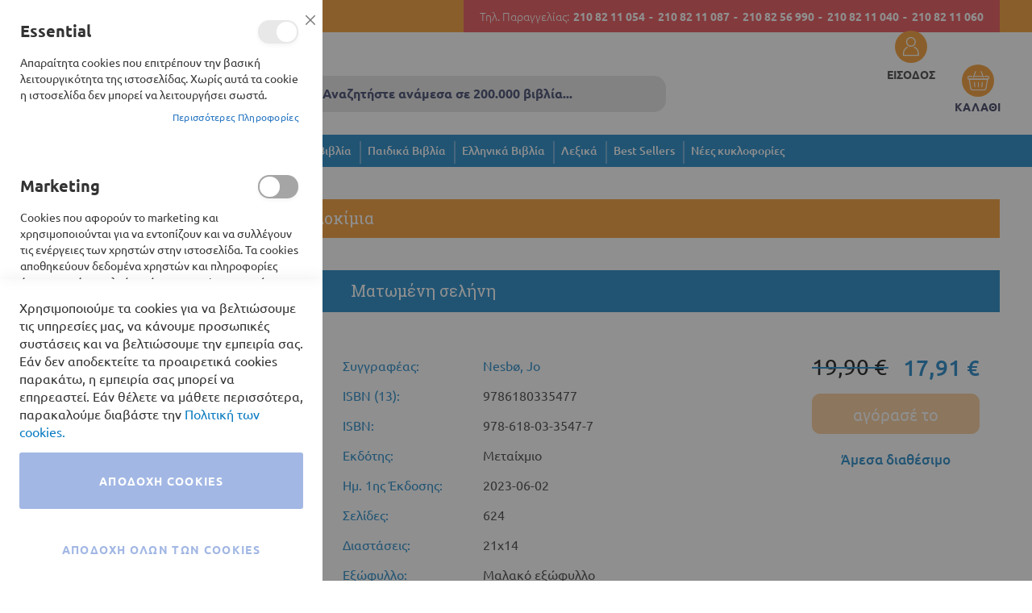

--- FILE ---
content_type: text/html; charset=UTF-8
request_url: https://books24.gr/matomeni-selini-278455
body_size: 30200
content:
<!doctype html>
<html lang="el">
    <head prefix="og: http://ogp.me/ns# fb: http://ogp.me/ns/fb# product: http://ogp.me/ns/product#">
        <script>
    var BASE_URL = 'https\u003A\u002F\u002Fbooks24.gr\u002F';
    var require = {
        'baseUrl': 'https\u003A\u002F\u002Fbooks24.gr\u002Fstatic\u002Fversion1739782307\u002Ffrontend\u002FSoftweb\u002Fdefault\u002Fel_GR'
    };</script>        
<script>    window.dataLayer = window.dataLayer || [];
    function gtag() { dataLayer.push(arguments) }

    window.amConsentManager = window.amConsentManager || {
        consentStates: {
            denied: 'denied',
            granted: 'granted'
        },
        storageName: 'amConsentMode',
        gdprCookie: {
            cookieGroupName: 'amcookie_allowed',
            allCookiesAllowed: '0'
        },
        defaultConsentTypesData: {"ad_storage":{"default":"0","group":"2"},"analytics_storage":{"default":"0","group":"3"},"ad_user_data":{"default":"0","group":"2"},"ad_personalization":{"default":"0","group":"2"}},
        currentStoreId: 1,
        init: function () {
            this.initStorage();
            this.setDefaultConsent();
        },
        initStorage: function () {
            const persistedConsentTypes = this.getPersistedConsentTypeState();

            if (Object.keys(persistedConsentTypes).length !== 0 && !this.shouldResetConsentState(persistedConsentTypes)) {
                return;
            }

            let consentState = {};
            for (const [type, data] of Object.entries(this.defaultConsentTypesData)) {
                consentState[type] = {
                    group: data.group,
                    status: data.default === '1' ? this.consentStates.granted : this.consentStates.denied
                };
            }

            this.resetAllowedCookiesGroups();
            this.persistConsentTypeState(consentState);
        },
        setDefaultConsent: function () {
            gtag('consent', 'default', this.getPersistedConsentTypeStateForGtag());
        },
        updateConsent: function (consent) {
            const storageConsent = this.getPersistedConsentTypeState();
            const consentState = {...storageConsent, ...consent};

            this.persistConsentTypeState(consentState);
            gtag('consent', 'update', this.getPersistedConsentTypeStateForGtag());
        },
        getConsentTypeStateByGroupIds: function (groups) {
            let consentTypeState = {};

            for (const [type, data] of Object.entries(this.defaultConsentTypesData)) {
                consentTypeState[type] = {
                    group: data.group,
                    status: (groups.includes(data.group) || groups.includes(this.gdprCookie.allCookiesAllowed))
                        ? this.consentStates.granted
                        : this.consentStates.denied
                }
            }

            return consentTypeState;
        },
        persistConsentTypeState: function (consentTypeState) {
            let persistedState = this.getPersistedConsentTypeState(false);
            persistedState[this.currentStoreId] = consentTypeState;
            localStorage.setItem(this.storageName, JSON.stringify(persistedState));
        },
        getPersistedConsentTypeState: function (forCurrentStore = true) {
            let persistedStates = JSON.parse(localStorage.getItem(this.storageName)) ?? {};

            if (forCurrentStore) {
                return persistedStates?.[this.currentStoreId] ?? {};
            }

            return persistedStates;
        },
        getPersistedConsentTypeStateForGtag: function () {
            let consentTypeState = {};
            let persistedState = this.getPersistedConsentTypeState();

            for (const [type, data] of Object.entries(persistedState)) {
                consentTypeState[type] = data.status;
            }

            return consentTypeState;
        },
        shouldResetConsentState: function (persistedConsentTypes) {
            if (Object.keys(persistedConsentTypes).length != Object.keys(this.defaultConsentTypesData).length) {
                return true;
            }

            for (const [type, data] of Object.entries(persistedConsentTypes)) {
                if (data.group !== this.defaultConsentTypesData[type].group) {
                    return true;
                }
            }

            return false;
        },
        resetAllowedCookiesGroups: function () {
            document.cookie = this.gdprCookie.cookieGroupName + '=0;max-age=-1;domain=' + location.hostname
        }
    };

    window.amConsentManager.init();
</script>
<meta charset="utf-8"/>
<meta name="title" content="BOOKS24 |  Ματωμένη σελήνη"/>
<meta name="description" content="ΑΠΟ ΟΛΟΥΣ ΜΠΟΡΕΙΣ ΝΑ ΧΑΘΕΙΣ, ΟΧΙ ΟΜΩΣ ΑΠΟ ΣΕΝΑ.

Αφού έχει δει τη ζωή του να διαλύεται, ο Χάρι πηγαίνει στο Λος Άντζελες για να εξαφανιστεί από όλους και απ’ όλα, ακόµα και από τον ίδιο του τον εαυτό. Όσο κι αν προσπαθεί όµως δεν καταφέρνει να ξεφύγει. "/>
<meta name="robots" content="INDEX,FOLLOW"/>
<meta name="viewport" content="width=device-width, initial-scale=1"/>
<meta name="format-detection" content="telephone=no"/>
<meta name="google-site-verification" content="G4jsJAQD0kejbdxhsBWLL2o_mDJWxfr82SDhZUFa4GY"/>
<meta name="facebook-domain-verification" content="y2fhl2tevflcgq61kikwowsr9e6wz6"/>
<title>BOOKS24 |  Ματωμένη σελήνη</title>
<link  rel="stylesheet" type="text/css"  media="all" href="https://books24.gr/static/version1739782307/frontend/Softweb/default/el_GR/mage/calendar.css" />
<link  rel="stylesheet" type="text/css"  media="all" href="https://books24.gr/static/version1739782307/frontend/Softweb/default/el_GR/css/styles-m.css" />
<link  rel="stylesheet" type="text/css"  media="all" href="https://books24.gr/static/version1739782307/frontend/Softweb/default/el_GR/css/local-m.css" />
<link  rel="stylesheet" type="text/css"  media="all" href="https://books24.gr/static/version1739782307/frontend/Softweb/default/el_GR/fonts/fontawesome/css/all.css" />
<link  rel="stylesheet" type="text/css"  media="all" href="https://books24.gr/static/version1739782307/frontend/Softweb/default/el_GR/Amasty_Base/vendor/slick/amslick.min.css" />
<link  rel="stylesheet" type="text/css"  media="all" href="https://books24.gr/static/version1739782307/frontend/Softweb/default/el_GR/Amasty_ShopbyBase/css/swiper.min.css" />
<link  rel="stylesheet" type="text/css"  media="all" href="https://books24.gr/static/version1739782307/frontend/Softweb/default/el_GR/Mageplaza_Core/css/owl.carousel.css" />
<link  rel="stylesheet" type="text/css"  media="all" href="https://books24.gr/static/version1739782307/frontend/Softweb/default/el_GR/Mageplaza_Core/css/owl.theme.css" />
<link  rel="stylesheet" type="text/css"  media="all" href="https://books24.gr/static/version1739782307/frontend/Softweb/default/el_GR/Mageplaza_BannerSlider/css/animate.min.css" />
<link  rel="stylesheet" type="text/css"  media="all" href="https://books24.gr/static/version1739782307/frontend/Softweb/default/el_GR/Mageplaza_BannerSlider/css/style.css" />
<link  rel="stylesheet" type="text/css"  media="all" href="https://books24.gr/static/version1739782307/frontend/Softweb/default/el_GR/Softweb_Persons/css/owl.carousel.min.css" />
<link  rel="stylesheet" type="text/css"  media="all" href="https://books24.gr/static/version1739782307/frontend/Softweb/default/el_GR/Softweb_Sliders/css/slick.css" />
<link  rel="stylesheet" type="text/css"  media="all" href="https://books24.gr/static/version1739782307/frontend/Softweb/default/el_GR/Softweb_Sliders/css/slick-theme.css" />
<link  rel="stylesheet" type="text/css"  media="all" href="https://books24.gr/static/version1739782307/frontend/Softweb/default/el_GR/mage/gallery/gallery.css" />
<link  rel="stylesheet" type="text/css"  media="all" href="https://books24.gr/static/version1739782307/frontend/Softweb/default/el_GR/Amasty_BannersLite/css/style.css" />
<link  rel="stylesheet" type="text/css"  media="screen and (min-width: 768px)" href="https://books24.gr/static/version1739782307/frontend/Softweb/default/el_GR/css/styles-l.css" />
<link  rel="stylesheet" type="text/css"  media="screen and (min-width: 768px)" href="https://books24.gr/static/version1739782307/frontend/Softweb/default/el_GR/css/local-l.css" />
<link  rel="stylesheet" type="text/css"  media="print" href="https://books24.gr/static/version1739782307/frontend/Softweb/default/el_GR/css/print.css" />
<script  type="text/javascript"  src="https://books24.gr/static/version1739782307/frontend/Softweb/default/el_GR/requirejs/require.js"></script>
<script  type="text/javascript"  src="https://books24.gr/static/version1739782307/frontend/Softweb/default/el_GR/mage/requirejs/mixins.js"></script>
<script  type="text/javascript"  src="https://books24.gr/static/version1739782307/frontend/Softweb/default/el_GR/requirejs-config.js"></script>
<script  type="text/javascript"  src="https://books24.gr/static/version1739782307/frontend/Softweb/default/el_GR/Softweb_Theme/js/minicartChangeQuantity.js"></script>
<script  type="text/javascript"  src="https://books24.gr/static/version1739782307/frontend/Softweb/default/el_GR/Softweb_Theme/js/headerTop.js"></script>
<link rel="preload" as="font" crossorigin="anonymous" href="https://books24.gr/static/version1739782307/frontend/Softweb/default/el_GR/fonts/opensans/light/opensans-300.woff2" />
<link rel="preload" as="font" crossorigin="anonymous" href="https://books24.gr/static/version1739782307/frontend/Softweb/default/el_GR/fonts/opensans/regular/opensans-400.woff2" />
<link rel="preload" as="font" crossorigin="anonymous" href="https://books24.gr/static/version1739782307/frontend/Softweb/default/el_GR/fonts/opensans/semibold/opensans-600.woff2" />
<link rel="preload" as="font" crossorigin="anonymous" href="https://books24.gr/static/version1739782307/frontend/Softweb/default/el_GR/fonts/opensans/bold/opensans-700.woff2" />
<link rel="preload" as="font" crossorigin="anonymous" href="https://books24.gr/static/version1739782307/frontend/Softweb/default/el_GR/fonts/Luma-Icons.woff2" />
<link  rel="icon" type="image/x-icon" href="https://books24.gr/media/favicon/stores/1/favicon.png" />
<link  rel="shortcut icon" type="image/x-icon" href="https://books24.gr/media/favicon/stores/1/favicon.png" />

<!-- Google tag (gtag.js) -->

<script async src="https://www.googletagmanager.com/gtag/js?id=G-9X45P2K3JX"></script>

<script>

  window.dataLayer = window.dataLayer || [];

  function gtag(){dataLayer.push(arguments);}

  gtag('js', new Date());



  gtag('config', 'G-9X45P2K3JX');

</script>

<script>require(["jquery","jquery/ui"],(function($){var e;(e=jQuery).extend(e.expr[":"],{uppercase:function(t){var n=e(t).css("text-transform");return void 0!==n&&"uppercase"===n},smallcaps:function(t){var n=e(t).css("font-variant");return void 0!==n&&"small-caps"===n}}),e.extend({removeAcc:function(e){var t="input"==e.tagName.toLowerCase()?e.value:e.innerHTML;t=(t=(t=(t=(t=(t=(t=(t=(t=(t=(t=(t=(t=(t=(t=(t=(t=(t=(t=(t=t.replace(/Ά/g,"Α")).replace(/ά/g,"α")).replace(/Έ/g,"Ε")).replace(/έ/g,"ε")).replace(/Ή/g,"Η")).replace(/ή/g,"η")).replace(/Ί/g,"Ι")).replace(/Ϊ/g,"Ι")).replace(/ί/g,"ι")).replace(/ϊ/g,"ι")).replace(/ΐ/g,"ι")).replace(/Ό/g,"Ο")).replace(/ό/g,"ο")).replace(/Ύ/g,"Υ")).replace(/Ϋ/g,"Υ")).replace(/ύ/g,"υ")).replace(/ϋ/g,"υ")).replace(/ΰ/g,"υ")).replace(/Ώ/g,"Ω")).replace(/ώ/g,"ω"),"input"==e.tagName.toLowerCase()?e.value=t:e.innerHTML=t}}),e.fn.extend({removeAcc:function(){return this.each((function(){e.removeAcc(this)}))}}),jQuery(document).ready((function(e){e(":uppercase").removeAcc(),e(document).ajaxComplete((function(t,n,r){e(":uppercase").removeAcc()}))}))}));</script>

            <script type="text/x-magento-init">
        {
            "*": {
                "Magento_PageCache/js/form-key-provider": {}
            }
        }
    </script>

<meta property="og:type" content="product" />
<meta property="og:title"
      content="&#x039C;&#x03B1;&#x03C4;&#x03C9;&#x03BC;&#x03AD;&#x03BD;&#x03B7;&#x20;&#x03C3;&#x03B5;&#x03BB;&#x03AE;&#x03BD;&#x03B7;" />
<meta property="og:image"
      content="https://books24.gr/media/catalog/product/cache/6abba13d383e660b8d06dad89bac5670/b/2/b278455.jpg" />
<meta property="og:description"
      content="" />
<meta property="og:url" content="https://books24.gr/matomeni-selini-278455" />
    <meta property="product:price:amount" content="17.91"/>
    <meta property="product:price:currency"
      content="EUR"/>
    </head>
    <body data-container="body"
          data-mage-init='{"loaderAjax": {}, "loader": { "icon": "https://books24.gr/static/version1739782307/frontend/Softweb/default/el_GR/images/loader-2.gif"}}'
        id="html-body" itemtype="http://schema.org/Product" itemscope="itemscope" class="catalog-product-view product-matomeni-selini-278455 page-layout-1column">
        <!-- FBP -->
    
                    <script type="text&#x2F;javascript">!function(f,b,e,v,n,t,s){if(f.fbq)return;n=f.fbq=function(){n.callMethod?
    n.callMethod.apply(n,arguments):n.queue.push(arguments)};if(!f._fbq)f._fbq=n;
    n.push=n;n.loaded=!0;n.version='2.0';n.queue=[];
    t=b.createElement(e);t.async=!0;t.src=v;s=b.getElementsByTagName(e)[0];
    s.parentNode.insertBefore(t,s)}(window,
    document,'script','https://connect.facebook.net/en_US/fbevents.js');
</script>                    <script type="text/x-magento-init">
            {
            "*": {
                "Amasty_GdprFrontendUi/js/facebook-pixel": {
                    "callMethod": "init",
                    "arguments": "548990076875520"
                    }
                }
            }
           </script>
                <!-- Facebook Pixel Code -->
        <noscript>
            <img height="1" width="1" style="display:none" alt="Facebook Pixel"
                 src="https://www.facebook.com/tr?id=548990076875520&ev=PageView&noscript=1"
            />
        </noscript>
        <!-- End Facebook Pixel Code -->
                            <script type="text/x-magento-init">
            {
            "*": {
                "Amasty_GdprFrontendUi/js/facebook-pixel": {
                    "callMethod": "track",
                    "arguments": "PageView"
                    }
                }
            }
           </script>
            
<script type="text/x-magento-init">
    {
        "*": {
            "Magento_PageBuilder/js/widget-initializer": {
                "config": {"[data-content-type=\"slider\"][data-appearance=\"default\"]":{"Magento_PageBuilder\/js\/content-type\/slider\/appearance\/default\/widget":false},"[data-content-type=\"map\"]":{"Magento_PageBuilder\/js\/content-type\/map\/appearance\/default\/widget":false},"[data-content-type=\"row\"]":{"Magento_PageBuilder\/js\/content-type\/row\/appearance\/default\/widget":false},"[data-content-type=\"tabs\"]":{"Magento_PageBuilder\/js\/content-type\/tabs\/appearance\/default\/widget":false},"[data-content-type=\"slide\"]":{"Magento_PageBuilder\/js\/content-type\/slide\/appearance\/default\/widget":{"buttonSelector":".pagebuilder-slide-button","showOverlay":"hover","dataRole":"slide"}},"[data-content-type=\"banner\"]":{"Magento_PageBuilder\/js\/content-type\/banner\/appearance\/default\/widget":{"buttonSelector":".pagebuilder-banner-button","showOverlay":"hover","dataRole":"banner"}},"[data-content-type=\"buttons\"]":{"Magento_PageBuilder\/js\/content-type\/buttons\/appearance\/inline\/widget":false},"[data-content-type=\"products\"][data-appearance=\"carousel\"]":{"Amasty_Xsearch\/js\/content-type\/products\/appearance\/carousel\/widget-override":false}},
                "breakpoints": {"desktop":{"label":"Desktop","stage":true,"default":true,"class":"desktop-switcher","icon":"Magento_PageBuilder::css\/images\/switcher\/switcher-desktop.svg","conditions":{"min-width":"1024px"},"options":{"products":{"default":{"slidesToShow":"5"}}}},"tablet":{"conditions":{"max-width":"1024px","min-width":"768px"},"options":{"products":{"default":{"slidesToShow":"4"},"continuous":{"slidesToShow":"3"}}}},"mobile":{"label":"Mobile","stage":true,"class":"mobile-switcher","icon":"Magento_PageBuilder::css\/images\/switcher\/switcher-mobile.svg","media":"only screen and (max-width: 768px)","conditions":{"max-width":"768px","min-width":"640px"},"options":{"products":{"default":{"slidesToShow":"3"}}}},"mobile-small":{"conditions":{"max-width":"640px"},"options":{"products":{"default":{"slidesToShow":"2"},"continuous":{"slidesToShow":"1"}}}}}            }
        }
    }
</script>

<div class="cookie-status-message" id="cookie-status">
    The store will not work correctly in the case when cookies are disabled.</div>
<script type="text&#x2F;javascript">document.querySelector("#cookie-status").style.display = "none";</script>
<script type="text/x-magento-init">
    {
        "*": {
            "cookieStatus": {}
        }
    }
</script>

<script type="text/x-magento-init">
    {
        "*": {
            "mage/cookies": {
                "expires": null,
                "path": "\u002F",
                "domain": ".books24.gr",
                "secure": true,
                "lifetime": "3600"
            }
        }
    }
</script>
    <noscript>
        <div class="message global noscript">
            <div class="content">
                <p>
                    <strong>Η JavaScript φαίνεται να είναι απενεργοποιημένη στο πρόγραμμα περιήγησης σας.</strong>
                    <span>
                        Για την καλύτερη εμπειρία στην ιστοσελίδα μας, βεβαιωθείτε πως θα ενεργοποιήσετε την Javascript στο πρόγραμμα περιήγησης σας.                    </span>
                </p>
            </div>
        </div>
    </noscript>

<script>
    window.cookiesConfig = window.cookiesConfig || {};
    window.cookiesConfig.secure = true;
</script><script>    require.config({
        map: {
            '*': {
                wysiwygAdapter: 'mage/adminhtml/wysiwyg/tiny_mce/tinymce5Adapter'
            }
        }
    });</script><script>
    require.config({
        paths: {
            googleMaps: 'https\u003A\u002F\u002Fmaps.googleapis.com\u002Fmaps\u002Fapi\u002Fjs\u003Fv\u003D3\u0026key\u003D'
        },
        config: {
            'Magento_PageBuilder/js/utils/map': {
                style: ''
            },
            'Magento_PageBuilder/js/content-type/map/preview': {
                apiKey: '',
                apiKeyErrorMessage: 'You\u0020must\u0020provide\u0020a\u0020valid\u0020\u003Ca\u0020href\u003D\u0027https\u003A\u002F\u002Fbooks24.gr\u002Fadminhtml\u002Fsystem_config\u002Fedit\u002Fsection\u002Fcms\u002F\u0023cms_pagebuilder\u0027\u0020target\u003D\u0027_blank\u0027\u003EGoogle\u0020Maps\u0020API\u0020key\u003C\u002Fa\u003E\u0020to\u0020use\u0020a\u0020map.'
            },
            'Magento_PageBuilder/js/form/element/map': {
                apiKey: '',
                apiKeyErrorMessage: 'You\u0020must\u0020provide\u0020a\u0020valid\u0020\u003Ca\u0020href\u003D\u0027https\u003A\u002F\u002Fbooks24.gr\u002Fadminhtml\u002Fsystem_config\u002Fedit\u002Fsection\u002Fcms\u002F\u0023cms_pagebuilder\u0027\u0020target\u003D\u0027_blank\u0027\u003EGoogle\u0020Maps\u0020API\u0020key\u003C\u002Fa\u003E\u0020to\u0020use\u0020a\u0020map.'
            },
        }
    });
</script>

<script>
    require.config({
        shim: {
            'Magento_PageBuilder/js/utils/map': {
                deps: ['googleMaps']
            }
        }
    });
</script>

<script type="text&#x2F;javascript">window.isGdprCookieEnabled = true;

require(['Amasty_GdprFrontendUi/js/modal-show'], function (modalConfigInit) {
    modalConfigInit({"isDeclineEnabled":0,"barLocation":0,"policyText":"\u03a7\u03c1\u03b7\u03c3\u03b9\u03bc\u03bf\u03c0\u03bf\u03b9\u03bf\u03cd\u03bc\u03b5 \u03c4\u03b1 cookies \u03b3\u03b9\u03b1 \u03bd\u03b1 \u03b2\u03b5\u03bb\u03c4\u03b9\u03ce\u03c3\u03bf\u03c5\u03bc\u03b5 \u03c4\u03b9\u03c2 \u03c5\u03c0\u03b7\u03c1\u03b5\u03c3\u03af\u03b5\u03c2 \u03bc\u03b1\u03c2, \u03bd\u03b1 \u03ba\u03ac\u03bd\u03bf\u03c5\u03bc\u03b5 \u03c0\u03c1\u03bf\u03c3\u03c9\u03c0\u03b9\u03ba\u03ad\u03c2 \u03c3\u03c5\u03c3\u03c4\u03ac\u03c3\u03b5\u03b9\u03c2 \u03ba\u03b1\u03b9 \u03bd\u03b1 \u03b2\u03b5\u03bb\u03c4\u03b9\u03ce\u03c3\u03bf\u03c5\u03bc\u03b5 \u03c4\u03b7\u03bd \u03b5\u03bc\u03c0\u03b5\u03b9\u03c1\u03af\u03b1 \u03c3\u03b1\u03c2. \u0395\u03ac\u03bd \u03b4\u03b5\u03bd \u03b1\u03c0\u03bf\u03b4\u03b5\u03ba\u03c4\u03b5\u03af\u03c4\u03b5 \u03c4\u03b1 \u03c0\u03c1\u03bf\u03b1\u03b9\u03c1\u03b5\u03c4\u03b9\u03ba\u03ac cookies \u03c0\u03b1\u03c1\u03b1\u03ba\u03ac\u03c4\u03c9, \u03b7 \u03b5\u03bc\u03c0\u03b5\u03b9\u03c1\u03af\u03b1 \u03c3\u03b1\u03c2 \u03bc\u03c0\u03bf\u03c1\u03b5\u03af \u03bd\u03b1 \u03b5\u03c0\u03b7\u03c1\u03b5\u03b1\u03c3\u03c4\u03b5\u03af. \u0395\u03ac\u03bd \u03b8\u03ad\u03bb\u03b5\u03c4\u03b5 \u03bd\u03b1 \u03bc\u03ac\u03b8\u03b5\u03c4\u03b5 \u03c0\u03b5\u03c1\u03b9\u03c3\u03c3\u03cc\u03c4\u03b5\u03c1\u03b1, \u03c0\u03b1\u03c1\u03b1\u03ba\u03b1\u03bb\u03bf\u03cd\u03bc\u03b5 \u03b4\u03b9\u03b1\u03b2\u03ac\u03c3\u03c4\u03b5 \u03c4\u03b7\u03bd  <a href=\"privacy-policy-cookie-restriction-mode\" title=\"Cookie Policy\" target=\"_blank\">\u03a0\u03bf\u03bb\u03b9\u03c4\u03b9\u03ba\u03ae \u03c4\u03c9\u03bd cookies.<\/a>","firstShowProcess":"0","cssConfig":{"backgroundColor":null,"policyTextColor":null,"textColor":null,"titleColor":null,"linksColor":null,"acceptBtnColor":null,"acceptBtnColorHover":null,"acceptBtnTextColor":null,"acceptBtnTextColorHover":null,"acceptBtnOrder":null,"allowBtnTextColor":null,"allowBtnTextColorHover":null,"allowBtnColor":null,"allowBtnColorHover":null,"allowBtnOrder":null,"declineBtnTextColorHover":null,"declineBtnColorHover":null,"declineBtnTextColor":null,"declineBtnColor":null,"declineBtnOrder":null},"isPopup":false,"isModal":true,"className":"modal-popup amgdprcookie-modal-container modal-slide _show","buttons":[{"label":"\u0391\u03c0\u03bf\u03b4\u03bf\u03c7\u03ae Cookies","dataJs":"accept","class":"-allow -save","action":"saveCookie"},{"label":"\u0391\u03c0\u03bf\u03b4\u03bf\u03c7\u03ae \u03cc\u03bb\u03c9\u03bd \u03c4\u03c9\u03bd Cookies","dataJs":"allow","class":"-settings","action":"allowCookies"}],"template":"<div class=\"amgdprcookie-modal-template\">\n    <span tabindex=\"0\" class=\"amgdprcookie-focus-guard\" data-focus-to=\"last\"><\/span>\n    <button id=\"close-modal\" class=\"action-close\" type=\"button\">\n        <span data-bind=\"i18n: 'Close'\"><\/span>\n    <\/button>\n    <form id=\"amgdprcookie-form-sidebar\" class=\"amgdprcookie-settings-form\" data-amcookie-js=\"form-cookie\">\n        <div class=\"amgdprcookie-groups-container\" data-amcookie-js=\"groups\">\n            <% _.each(data.groups.groupData, function(group, index) { %>\n            <div class=\"amgdprcookie-cookie-container -modal\">\n                <div class=\"amgdprcookie-header\">\n                    <h3 class=\"amgdprcookie-caption\"><%= group.name %><\/h3>\n                    <div class=\"amgdprcookie-toggle-cookie\">\n                        <input class=\"amgdprcookie-input <% if(group.isEssential){ %>disabled<% } %>\"\n                               data-bind=\"keyboard: {\n                                   13: () => { $element.checked = !$element.checked },\n                               }\"\n                               type=\"checkbox\"\n                               data-amcookie-js=\"field\"\n                               name=\"groups[]\"\n                               id=\"<%= 'switch-box-' + index %>\"\n                               value=\"<%= group.groupId %>\"\n                               aria-label=\"<%= group.name %>\"\n                        <% if(group.checked){ %>checked<% } %>\n                        <% if(group.isEssential){ %>disabled<% } %> >\n                        <label class=\"amgdprcookie-label\" for=\"<%= 'switch-box-' + index %>\"><\/label>\n                    <\/div>\n                <\/div>\n                <p class=\"amgdprcookie-text\"><%= group.description %><\/p>\n                <a class=\"amgdprcookie-link\"\n                   data-amgdprcookie-js=\"information\"\n                   data-groupId=\"<%= group.groupId %>\"\n                   href=\"#\"\n                   title=\"<%= data.linkName %>\"\n                   aria-label=\"<%= data.linkName %>\"><%= data.linkName %><\/a>\n            <\/div>\n            <% }); %>\n        <\/div>\n        <div class=\"amgdprcookie-policy-container\" data-amcookie-js=\"policy\">\n            <div class=\"amgdprcookie-text-container\">\n                <p class=\"amgdprcookie-policy\"><%= data.policyText %><\/p>\n            <\/div>\n            <div class=\"amgdprcookie-buttons-block\">\n                <% _.each(data.buttons, function(button) { %>\n                <button class=\"amgdprcookie-button <%= button.class %>\"\n                        type=\"button\"\n                        disabled\n                        data-amgdprcookie-js=\"<%= button.dataJs %>\"><%= button.label %><\/button>\n                <% }); %>\n            <\/div>\n        <\/div>\n    <\/form>\n    <span tabindex=\"0\" class=\"amgdprcookie-focus-guard\" data-focus-to=\"first\"><\/span>\n<\/div>\n\n<style>\n    <% if(css.backgroundColor){ %>\n    .amgdprcookie-modal-template {\n        background-color: <%= css.backgroundColor %>;\n    }\n    <% } %>\n    <% if(css.policyTextColor){ %>\n    .amgdprcookie-modal-template .amgdprcookie-policy {\n        color: <%= css.policyTextColor %>;\n    }\n    <% } %>\n    <% if(css.textColor){ %>\n    .amgdprcookie-modal-template .amgdprcookie-text {\n        color: <%= css.textColor %>;\n    }\n    <% } %>\n    <% if(css.titleColor){ %>\n    .amgdprcookie-modal-template .amgdprcookie-header {\n        color: <%= css.titleColor %>;\n    }\n    <% } %>\n    <% if(css.linksColor){ %>\n    .amgdprcookie-modal-template .amgdprcookie-link,\n    .amgdprcookie-modal-template .amgdprcookie-policy a {\n        color: <%= css.linksColor %>;\n    }\n    <% } %>\n    <% if(css.acceptBtnOrder || css.acceptBtnColor || css.acceptBtnTextColor){ %>\n    .amgdprcookie-modal-template .amgdprcookie-button.-save {\n        <% if(css.acceptBtnOrder) { %> order: <%= css.acceptBtnOrder %>; <% } %>\n        <% if(css.acceptBtnColor) { %>\n            background-color: <%= css.acceptBtnColor %>;\n            border-color: <%= css.acceptBtnColor %>;\n        <% } %>\n        <% if(css.acceptBtnTextColor) { %> color: <%= css.acceptBtnTextColor %>; <% } %>\n    }\n    <% } %>\n    <% if(css.acceptBtnColorHover || css.acceptBtnTextColorHover){ %>\n    .amgdprcookie-modal-template .amgdprcookie-button.-save:hover {\n        <% if(css.acceptBtnColorHover) { %>\n            background-color: <%= css.acceptBtnColorHover %>;\n            border-color: <%= css.acceptBtnColorHover %>;\n        <% } %>\n        <% if(css.acceptBtnTextColorHover) { %> color: <%= css.acceptBtnTextColorHover %>; <% } %>\n    }\n    <% } %>\n    <% if(css.allowBtnOrder || css.allowBtnColor || css.allowBtnTextColor){ %>\n    .amgdprcookie-modal-template .amgdprcookie-button.-settings {\n        <% if(css.allowBtnOrder) { %> order: <%= css.allowBtnOrder %>; <% } %>\n        <% if(css.allowBtnColor) { %>\n            background-color: <%= css.allowBtnColor %>;\n            border-color: <%= css.allowBtnColor %>;\n        <% } %>\n        <% if(css.allowBtnTextColor) { %> color: <%= css.allowBtnTextColor %>; <% } %>\n    }\n    <% } %>\n    <% if(css.allowBtnColorHover || css.allowBtnTextColorHover){ %>\n    .amgdprcookie-modal-template .amgdprcookie-button.-settings:hover {\n        <% if(css.allowBtnColorHover) { %>\n            background-color: <%= css.allowBtnColorHover %>;\n            border-color: <%= css.allowBtnColorHover %>;\n        <% } %>\n        <% if(css.allowBtnTextColorHover) { %> color: <%= css.allowBtnTextColorHover %>; <% } %>\n    }\n    <% } %>\n    <% if(css.declineBtnOrder || css.declineBtnColor || css.declineBtnTextColor){ %>\n    .amgdprcookie-modal-template .amgdprcookie-button.-decline {\n        <% if(css.declineBtnOrder) { %> order: <%= css.declineBtnOrder %>; <% } %>\n        <% if(css.declineBtnColor) { %>\n            background-color: <%= css.declineBtnColor %>;\n            border-color: <%= css.declineBtnColor %>;\n        <% } %>\n        <% if(css.declineBtnTextColor) { %> color: <%= css.declineBtnTextColor %>; <% } %>\n    }\n    <% } %>\n    <% if(css.declineBtnColorHover || css.declineBtnTextColorHover){ %>\n    .amgdprcookie-modal-template .amgdprcookie-button.-decline:hover {\n        <% if(css.declineBtnColorHover) { %>\n            background-color: <%= css.declineBtnColorHover %>;\n            border-color: <%= css.declineBtnColorHover %>;\n        <% } %>\n        <% if(css.declineBtnTextColorHover) { %> color: <%= css.declineBtnTextColorHover %>; <% } %>\n    }\n    <% } %>\n<\/style>\n","linkName":"\u03a0\u03b5\u03c1\u03b9\u03c3\u03c3\u03cc\u03c4\u03b5\u03c1\u03b5\u03c2 \u03a0\u03bb\u03b7\u03c1\u03bf\u03c6\u03bf\u03c1\u03af\u03b5\u03c2","groups":{"groupData":[{"groupId":"1","isEssential":true,"name":"Essential","description":"\u0391\u03c0\u03b1\u03c1\u03b1\u03af\u03c4\u03b7\u03c4\u03b1 cookies \u03c0\u03bf\u03c5 \u03b5\u03c0\u03b9\u03c4\u03c1\u03ad\u03c0\u03bf\u03c5\u03bd \u03c4\u03b7\u03bd \u03b2\u03b1\u03c3\u03b9\u03ba\u03ae \u03bb\u03b5\u03b9\u03c4\u03bf\u03c5\u03c1\u03b3\u03b9\u03ba\u03cc\u03c4\u03b7\u03c4\u03b1 \u03c4\u03b7\u03c2 \u03b9\u03c3\u03c4\u03bf\u03c3\u03b5\u03bb\u03af\u03b4\u03b1\u03c2. \u03a7\u03c9\u03c1\u03af\u03c2 \u03b1\u03c5\u03c4\u03ac \u03c4\u03b1 cookie \u03b7 \u03b9\u03c3\u03c4\u03bf\u03c3\u03b5\u03bb\u03af\u03b4\u03b1 \u03b4\u03b5\u03bd \u03bc\u03c0\u03bf\u03c1\u03b5\u03af \u03bd\u03b1 \u03bb\u03b5\u03b9\u03c4\u03bf\u03c5\u03c1\u03b3\u03ae\u03c3\u03b5\u03b9 \u03c3\u03c9\u03c3\u03c4\u03ac.","checked":true,"cookies":[{"name":"PHPSESSID","description":"\u03a7\u03c1\u03b7\u03c3\u03b9\u03bc\u03bf\u03c0\u03bf\u03b9\u03b5\u03af\u03c4\u03b1\u03b9 \u03b3\u03b9\u03b1 \u03c4\u03b7\u03bd \u03b1\u03c0\u03bf\u03b8\u03ae\u03ba\u03b5\u03c5\u03c3\u03b7 \u03c4\u03bf\u03c5 username \u03c4\u03bf\u03c5 \u03c3\u03c5\u03bd\u03b4\u03b5\u03b4\u03b5\u03bc\u03ad\u03bd\u03bf\u03c5 \u03c7\u03c1\u03ae\u03c3\u03c4\u03b7 \u03ba\u03b1\u03b9 \u03b5\u03bd\u03cc\u03c2 \u03ba\u03c1\u03c5\u03c0\u03c4\u03bf\u03b3\u03c1\u03b1\u03c6\u03b7\u03bc\u03ad\u03bd\u03bf\u03c5 \u03ba\u03bb\u03b5\u03b9\u03b4\u03b9\u03bf\u03cd 128bit. \u0391\u03c5\u03c4\u03ad\u03c2 \u03bf\u03b9 \u03c0\u03bb\u03b7\u03c1\u03bf\u03c6\u03bf\u03c1\u03af\u03b5\u03c2 \u03b1\u03c0\u03b1\u03b9\u03c4\u03bf\u03cd\u03bd\u03c4\u03b1\u03b9 \u03b3\u03b9\u03b1 \u03bd\u03b1 \u03b5\u03c0\u03b9\u03c4\u03c1\u03b1\u03c0\u03b5\u03af \u03c3\u03b5 \u03ad\u03bd\u03b1\u03bd \u03c7\u03c1\u03ae\u03c3\u03c4\u03b7 \u03bd\u03b1 \u03c0\u03b1\u03c1\u03b1\u03bc\u03b5\u03af\u03bd\u03b5\u03b9 \u03c3\u03c5\u03bd\u03b4\u03b5\u03b4\u03b5\u03bc\u03ad\u03bd\u03bf\u03c2 \u03c3\u03b5 \u03bc\u03b9\u03b1 \u03b9\u03c3\u03c4\u03bf\u03c3\u03b5\u03bb\u03af\u03b4\u03b1 \u03c7\u03c9\u03c1\u03af\u03c2 \u03bd\u03b1 \u03c7\u03c1\u03b5\u03b9\u03ac\u03b6\u03b5\u03c4\u03b1\u03b9 \u03bd\u03b1 \u03b4\u03af\u03bd\u03b5\u03b9 \u03c4\u03bf username \u03ba\u03b1\u03b9 password \u03b3\u03b9\u03b1 \u03ba\u03ac\u03b8\u03b5 \u03c3\u03b5\u03bb\u03af\u03b4\u03b1 \u03c0\u03bf\u03c5 \u03b5\u03c0\u03b9\u03c3\u03ba\u03ad\u03c0\u03c4\u03b5\u03c4\u03b1\u03b9. \u03a7\u03c9\u03c1\u03af\u03c2 \u03b1\u03c5\u03c4\u03cc \u03c4\u03bf cookie, \u03ad\u03bd\u03b1\u03c2 \u03c7\u03c1\u03ae\u03c3\u03c4\u03b7\u03c2 \u03b4\u03b5\u03bd \u03bc\u03c0\u03bf\u03c1\u03b5\u03af \u03bd\u03b1 \u03bc\u03c0\u03b5\u03b9 \u03c3\u03b5 \u03c3\u03b5\u03bb\u03af\u03b4\u03b5\u03c2 \u03c0\u03bf\u03c5 \u03b1\u03c0\u03b1\u03b9\u03c4\u03bf\u03cd\u03bd \u03b1\u03c5\u03b8\u03b5\u03bd\u03c4\u03b9\u03ba\u03bf\u03c0\u03bf\u03af\u03b7\u03c3\u03b7.","lifetime":"1 \u039c\u03ad\u03c1\u03b1","provider":"Magento","type":"1st Party"},{"name":"private_content_version","description":"\u03a0\u03c1\u03bf\u03c3\u03b8\u03ad\u03c4\u03b5\u03b9 \u03ad\u03bd\u03b1\u03bd \u03c4\u03c5\u03c7\u03b1\u03af\u03bf \u03bc\u03bf\u03bd\u03b1\u03b4\u03b9\u03ba\u03cc \u03b1\u03c1\u03b9\u03b8\u03bc\u03cc \u03ba\u03b1\u03b9 \u03c7\u03c1\u03cc\u03bd\u03bf \u03c3\u03b5 \u03c3\u03b5\u03bb\u03af\u03b4\u03b5\u03c2 \u03c0\u03bf\u03c5 \u03ad\u03c7\u03bf\u03c5\u03bd \u03c0\u03b5\u03c1\u03b9\u03b5\u03c7\u03cc\u03bc\u03b5\u03bd\u03bf \u03c7\u03c1\u03ae\u03c3\u03c4\u03b7 \u03b3\u03b9\u03b1 \u03bd\u03b1 \u03c4\u03b9\u03c2 \u03b5\u03bc\u03c0\u03bf\u03b4\u03af\u03c3\u03b5\u03b9 \u03bd\u03b1 \u03b3\u03af\u03bd\u03bf\u03c5\u03bd cached \u03c3\u03c4\u03bf\u03bd server.","lifetime":"\u039b\u03ae\u03be\u03b7 \u03cc\u03c4\u03b1\u03bd \u03c4\u03bf \u03c0\u03c1\u03cc\u03b3\u03c1\u03b1\u03bc\u03bc\u03b1 \u03c0\u03b5\u03c1\u03b9\u03ae\u03b3\u03b7\u03c3\u03b7\u03c2 \u03b5\u03af\u03bd\u03b1\u03b9 \u03ba\u03bb\u03b5\u03b9\u03c3\u03c4\u03cc.","provider":"Magento","type":"1st Party"},{"name":"persistent_shopping_cart","description":"\u0391\u03c0\u03bf\u03b8\u03b7\u03ba\u03b5\u03cd\u03b5\u03b9 \u03c4\u03bf \u03ba\u03bb\u03b5\u03b9\u03b4\u03af (ID) \u03c4\u03bf\u03c5 \u03ba\u03b1\u03bb\u03b1\u03b8\u03b9\u03bf\u03cd \u03b3\u03b9\u03b1 \u03bd\u03b1 \u03b5\u03af\u03bd\u03b1\u03b9 \u03b4\u03c5\u03bd\u03b1\u03c4\u03cc \u03bd\u03b1 \u03b5\u03c0\u03b1\u03bd\u03b1\u03c6\u03ad\u03c1\u03b5\u03b9 \u03c4\u03bf \u03ba\u03b1\u03bb\u03ac\u03b8\u03b9 \u03b3\u03b9\u03b1 \u03ad\u03bd\u03b1\u03bd \u03b1\u03bd\u03ce\u03bd\u03c5\u03bc\u03bf \u03c0\u03b5\u03bb\u03ac\u03c4\u03b7.","lifetime":"1 Year","provider":"Magento","type":"1st Party"},{"name":"form_key","description":"\u0388\u03bd\u03b1 \u03bc\u03ad\u03c4\u03c1\u03bf \u03b1\u03c3\u03c6\u03ac\u03bb\u03b5\u03b9\u03b1\u03c2 \u03c0\u03bf\u03c5 \u03b5\u03c0\u03b9\u03c3\u03c5\u03bd\u03ac\u03c0\u03c4\u03b5\u03b9 \u03bc\u03b9\u03b1 \u03c4\u03c5\u03c7\u03b1\u03af\u03b1 \u03c3\u03c5\u03bc\u03b2\u03bf\u03bb\u03bf\u03c3\u03b5\u03b9\u03c1\u03ac \u03c3\u03b5 \u03cc\u03bb\u03b5\u03c2 \u03c4\u03b9\u03c2 \u03c5\u03c0\u03bf\u03b2\u03bf\u03bb\u03ad\u03c2 \u03c6\u03cc\u03c1\u03bc\u03b1\u03c2 \u03c4\u03b7\u03bd \u03c0\u03c1\u03bf\u03c3\u03c4\u03b1\u03c3\u03af\u03b1 \u03c4\u03c9\u03bd \u03b4\u03b5\u03b4\u03bf\u03bc\u03ad\u03bd\u03c9\u03bd \u03b1\u03c0\u03cc CSRF \u03b5\u03c0\u03b9\u03b8\u03ad\u03c3\u03b5\u03b9\u03c2.","lifetime":"1 \u039c\u03ad\u03c1\u03b1","provider":"Magento","type":"1st Party"},{"name":"store","description":"\u0395\u03bd\u03c4\u03bf\u03c0\u03af\u03b6\u03b5\u03b9 \u03c4\u03b7\u03bd \u03c3\u03c5\u03b3\u03ba\u03b5\u03ba\u03c1\u03b9\u03bc\u03ad\u03bd\u03b7 \u03b3\u03bb\u03ce\u03c3\u03c3\u03b1 \u03ba\u03b1\u03c4\u03b1\u03c3\u03c4\u03ae\u03bc\u03b1\u03c4\u03bf\u03c2 \u03c0\u03bf\u03c5 \u03ad\u03c7\u03b5\u03b9 \u03b5\u03c0\u03b9\u03bb\u03ad\u03be\u03b5\u03b9 \u03bf \u03c7\u03c1\u03ae\u03c3\u03c4\u03b7\u03c2.","lifetime":"1 \u039c\u03ad\u03c1\u03b1","provider":"Magento","type":"1st Party"},{"name":"login_redirect","description":"\u0394\u03b9\u03b1\u03c4\u03b7\u03c1\u03b5\u03af \u03c4\u03b7\u03bd \u03c3\u03b5\u03bb\u03af\u03b4\u03b1 \u03c0\u03c1\u03bf\u03bf\u03c1\u03b9\u03c3\u03bc\u03bf\u03cd \u03c3\u03c4\u03b7\u03bd \u03bf\u03c0\u03bf\u03af\u03b1 \u03b5\u03c0\u03c1\u03cc\u03ba\u03b5\u03b9\u03c4\u03bf \u03bd\u03b1 \u03bc\u03b5\u03c4\u03b1\u03b2\u03b5\u03af \u03bf \u03c7\u03c1\u03ae\u03c3\u03c4\u03b7\u03c2 \u03c0\u03c1\u03b9\u03bd \u03b3\u03af\u03bd\u03b5\u03b9 \u03b1\u03bd\u03b1\u03ba\u03b1\u03c4\u03b5\u03cd\u03b8\u03c5\u03bd\u03c3\u03b7 \u03c3\u03c4\u03b7\u03bd \u03c3\u03b5\u03bb\u03af\u03b4\u03b1 \u03b5\u03b9\u03c3\u03cc\u03b4\u03bf\u03c5.","lifetime":"\u039c\u03cc\u03bd\u03b9\u03bc\u03bf","provider":"Magento","type":"1st Party"},{"name":"mage-messages","description":"\u0395\u03bd\u03c4\u03bf\u03c0\u03af\u03b6\u03b5\u03b9 \u03bc\u03b7\u03bd\u03cd\u03bc\u03b1\u03c4\u03b1 \u03c3\u03c6\u03ac\u03bb\u03bc\u03b1\u03c4\u03bf\u03c2 \u03ba\u03b1\u03b9 \u03ac\u03bb\u03bb\u03b5\u03c2 \u03b5\u03b9\u03b4\u03bf\u03c0\u03bf\u03b9\u03ae\u03c3\u03b5\u03b9\u03c2 \u03c0\u03bf\u03c5 \u03b2\u03bb\u03ad\u03c0\u03b5\u03b9 \u03bf \u03c7\u03c1\u03ae\u03c3\u03c4\u03b7\u03c2, \u03cc\u03c0\u03c9\u03c2 \u03b7 \u03c3\u03c5\u03b3\u03ba\u03b1\u03c4\u03ac\u03b8\u03b5\u03c3\u03b7 \u03c4\u03c9\u03bd cookies \u03ba\u03b1\u03b9 \u03b4\u03b9\u03ac\u03c6\u03bf\u03c1\u03b1 \u03bc\u03b7\u03bd\u03cd\u03bc\u03b1\u03c4\u03b1 \u03c3\u03c6\u03ac\u03bb\u03bc\u03b1\u03c4\u03bf\u03c2. \u03a4\u03bf \u03bc\u03ae\u03bd\u03c5\u03bc\u03b1 \u03b4\u03b9\u03b1\u03b3\u03c1\u03ac\u03c6\u03b5\u03c4\u03b1\u03b9 \u03b1\u03c0\u03cc \u03c4\u03bf cookie \u03b1\u03c6\u03bf\u03cd \u03c4\u03bf \u03b4\u03b5\u03b9 \u03bf \u03c0\u03b5\u03bb\u03ac\u03c4\u03b7\u03c2.","lifetime":"1 \u039c\u03ad\u03c1\u03b1","provider":"Magento","type":"1st Party"},{"name":"mage-cache-storage","description":"\u03a4\u03bf\u03c0\u03b9\u03ba\u03ae \u03b1\u03c0\u03bf\u03b8\u03ae\u03ba\u03b5\u03c5\u03c3\u03b7 \u03c0\u03b5\u03c1\u03b9\u03b5\u03c7\u03bf\u03bc\u03ad\u03bd\u03bf\u03c5 \u03c3\u03c7\u03b5\u03c4\u03b9\u03ba\u03cc \u03bc\u03b5 \u03c4\u03bf\u03bd \u03b5\u03ba\u03ac\u03c3\u03c4\u03bf\u03c4\u03b5 \u03c7\u03c1\u03ae\u03c3\u03c4\u03b7, \u03c0\u03bf\u03c5 \u03b5\u03c0\u03b9\u03c4\u03c1\u03ad\u03c0\u03b5\u03b9 \u03b4\u03b9\u03ac\u03c6\u03bf\u03c1\u03b5\u03c2 \u03bb\u03b5\u03b9\u03c4\u03bf\u03c5\u03c1\u03b3\u03af\u03b5\u03c2 \u03c4\u03bf\u03c5 \u03b7\u03bb\u03b5\u03ba\u03c4\u03c1\u03bf\u03bd\u03b9\u03ba\u03bf\u03cd \u03ba\u03b1\u03c4\u03b1\u03c3\u03c4\u03ae\u03bc\u03b1\u03c4\u03bf\u03c2.","lifetime":"1 \u039c\u03ad\u03c1\u03b1","provider":"Magento","type":"1st Party"},{"name":"mage-cache-storage-section-invalidation","description":"\u0391\u03bd\u03b1\u03b3\u03ba\u03ac\u03b6\u03b5\u03b9 \u03c4\u03b7\u03bd \u03c4\u03bf\u03c0\u03b9\u03ba\u03ae \u03b1\u03c0\u03bf\u03b8\u03ae\u03ba\u03b5\u03c5\u03c3\u03b7 \u03c3\u03c5\u03b3\u03ba\u03b5\u03ba\u03c1\u03b9\u03bc\u03ad\u03bd\u03c9\u03bd \u03c4\u03bc\u03b7\u03bc\u03ac\u03c4\u03c9\u03bd \u03c0\u03b5\u03c1\u03b9\u03b5\u03c7\u03bf\u03bc\u03ad\u03bd\u03bf\u03c5 \u03c0\u03bf\u03c5 \u03c0\u03c1\u03ad\u03c0\u03b5\u03b9 \u03bd\u03b1 \u03b1\u03ba\u03c5\u03c1\u03c9\u03b8\u03bf\u03cd\u03bd.","lifetime":"1 \u039c\u03ad\u03c1\u03b1","provider":"Magento","type":"1st Party"},{"name":"mage-cache-sessid","description":"\u0397 \u03c4\u03b9\u03bc\u03ae \u03b1\u03c5\u03c4\u03bf\u03cd \u03c4\u03bf\u03c5 cookie \u03c0\u03c1\u03bf\u03ba\u03b1\u03bb\u03b5\u03af \u03c4\u03bf\u03bd \u03ba\u03b1\u03b8\u03b1\u03c1\u03b9\u03c3\u03bc\u03cc \u03c4\u03b7\u03c2 local cache storage.","lifetime":"1 \u039c\u03ad\u03c1\u03b1","provider":"Magento","type":"1st Party"},{"name":"product_data_storage","description":"\u0391\u03c0\u03bf\u03b8\u03b7\u03ba\u03b5\u03cd\u03b5\u03b9 \u03c1\u03c5\u03b8\u03bc\u03af\u03c3\u03b5\u03b9\u03c2 \u03b3\u03b9\u03b1 \u03b4\u03b5\u03b4\u03bf\u03bc\u03ad\u03bd\u03b1 \u03c0\u03bf\u03c5 \u03b1\u03c6\u03bf\u03c1\u03bf\u03cd\u03bd \u03c4\u03b1 \u03c0\u03c1\u03cc\u03c3\u03c6\u03b1\u03c4\u03b1 \u03c0\u03c1\u03bf\u03ca\u03cc\u03bd\u03c4\u03b1 \u03c0\u03bf\u03c5 \u03b5\u03af\u03b4\u03b5 \u03ae \u03c3\u03cd\u03b3\u03ba\u03c1\u03b9\u03bd\u03b5 \u03bf \u03c7\u03c1\u03ae\u03c3\u03c4\u03b7\u03c2.","lifetime":"1 \u039c\u03ad\u03c1\u03b1","provider":"Magento","type":"1st Party"},{"name":"user_allowed_save_cookie","description":"\u0394\u03b5\u03af\u03c7\u03bd\u03b5\u03b9 \u03b5\u03ac\u03bd \u03bf \u03c7\u03c1\u03ae\u03c3\u03c4\u03b7\u03c2 \u03b5\u03c0\u03b9\u03c4\u03c1\u03ad\u03c0\u03b5\u03b9 \u03c4\u03b7\u03bd \u03b1\u03c0\u03bf\u03b8\u03ae\u03ba\u03b5\u03c5\u03c3\u03b7 \u03c4\u03c9\u03bd cookies.","lifetime":"\u039c\u03cc\u03bd\u03b9\u03bc\u03bf","provider":"Magento","type":"1st Party"},{"name":"mage-translation-storage","description":"\u0391\u03c6\u03bf\u03c1\u03ac \u03c3\u03c4\u03b7\u03bd \u03bc\u03b5\u03c4\u03ac\u03c6\u03c1\u03b1\u03c3\u03b7 \u03c0\u03b5\u03c1\u03b9\u03b5\u03c7\u03bf\u03bc\u03ad\u03bd\u03bf\u03c5 \u03cc\u03c4\u03b1\u03bd \u03b6\u03b7\u03c4\u03b5\u03af\u03c4\u03b1\u03b9 \u03b1\u03c0\u03cc \u03c4\u03bf\u03bd \u03c7\u03c1\u03ae\u03c3\u03c4\u03b7.","lifetime":"\u039c\u03cc\u03bd\u03b9\u03bc\u03bf","provider":"Magento","type":"1st Party"},{"name":"mage-translation-file-version","description":"\u0391\u03c0\u03bf\u03b8\u03b7\u03ba\u03b5\u03cd\u03b5\u03b9 \u03c4\u03b7\u03bd \u03ad\u03ba\u03b4\u03bf\u03c3\u03b7 \u03b1\u03c1\u03c7\u03b5\u03af\u03bf\u03c5 \u03c4\u03bf\u03c5 \u03bc\u03b5\u03c4\u03b1\u03c6\u03c1\u03b1\u03c3\u03bc\u03ad\u03bd\u03bf\u03c5 \u03c0\u03b5\u03c1\u03b9\u03b5\u03c7\u03bf\u03bc\u03ad\u03bd\u03bf\u03c5.","lifetime":"\u039c\u03cc\u03bd\u03b9\u03bc\u03bf","provider":"Magento","type":"1st Party"},{"name":"section_data_ids","description":"\u0391\u03c0\u03bf\u03b8\u03b7\u03ba\u03b5\u03cd\u03b5\u03b9 \u03c0\u03bb\u03b7\u03c1\u03bf\u03c6\u03bf\u03c1\u03af\u03b5\u03c2 \u03c0\u03bf\u03c5 \u03b1\u03c6\u03bf\u03c1\u03bf\u03cd\u03bd \u03c4\u03bf\u03bd \u03c0\u03b5\u03bb\u03ac\u03c4\u03b7 \u03c3\u03c7\u03b5\u03c4\u03b9\u03ba\u03ac \u03bc\u03b5 \u03b5\u03bd\u03ad\u03c1\u03b3\u03b5\u03b9\u03b5\u03c2 \u03c3\u03c4\u03bf \u03ba\u03b1\u03c4\u03ac\u03c3\u03c4\u03b7\u03bc\u03b1 \u03cc\u03c0\u03c9\u03c2 \u03c0\u03c1\u03bf\u03b2\u03bf\u03bb\u03ae \u03c4\u03b7\u03c2 \u03bb\u03af\u03c3\u03c4\u03b1\u03c2 \u03b1\u03b3\u03b1\u03c0\u03b7\u03bc\u03ad\u03bd\u03c9\u03bd, \u03c0\u03bb\u03b7\u03c1\u03bf\u03c6\u03bf\u03c1\u03af\u03b5\u03c2 \u03c4\u03bf\u03c5 checkout, \u03ba\u03c4\u03bb","lifetime":"1 \u039c\u03ad\u03c1\u03b1","provider":"Magento","type":"1st Party"}]},{"groupId":"2","isEssential":false,"name":"Marketing","description":"Cookies \u03c0\u03bf\u03c5 \u03b1\u03c6\u03bf\u03c1\u03bf\u03cd\u03bd \u03c4\u03bf marketing \u03ba\u03b1\u03b9 \u03c7\u03c1\u03b7\u03c3\u03b9\u03bc\u03bf\u03c0\u03bf\u03b9\u03bf\u03cd\u03bd\u03c4\u03b1\u03b9 \u03b3\u03b9\u03b1 \u03bd\u03b1 \u03b5\u03bd\u03c4\u03bf\u03c0\u03af\u03b6\u03bf\u03c5\u03bd \u03ba\u03b1\u03b9 \u03bd\u03b1 \u03c3\u03c5\u03bb\u03bb\u03ad\u03b3\u03bf\u03c5\u03bd \u03c4\u03b9\u03c2 \u03b5\u03bd\u03ad\u03c1\u03b3\u03b5\u03b9\u03b5\u03c2 \u03c4\u03c9\u03bd \u03c7\u03c1\u03b7\u03c3\u03c4\u03ce\u03bd \u03c3\u03c4\u03b7\u03bd \u03b9\u03c3\u03c4\u03bf\u03c3\u03b5\u03bb\u03af\u03b4\u03b1. \u03a4\u03b1 cookies \u03b1\u03c0\u03bf\u03b8\u03b7\u03ba\u03b5\u03cd\u03bf\u03c5\u03bd \u03b4\u03b5\u03b4\u03bf\u03bc\u03ad\u03bd\u03b1 \u03c7\u03c1\u03b7\u03c3\u03c4\u03ce\u03bd \u03ba\u03b1\u03b9 \u03c0\u03bb\u03b7\u03c1\u03bf\u03c6\u03bf\u03c1\u03af\u03b5\u03c2 \u03cc\u03c3\u03bf\u03bd \u03b1\u03c6\u03bf\u03c1\u03ac \u03c4\u03b7\u03bd \u03c0\u03bb\u03bf\u03ae\u03b3\u03b7\u03c3\u03ae \u03c4\u03bf\u03c5\u03c2 \u03c3\u03c4\u03bf site, \u03c4\u03bf \u03bf\u03c0\u03bf\u03af\u03bf \u03b5\u03c0\u03b9\u03c4\u03c1\u03ad\u03c0\u03b5\u03b9 \u03c4\u03b9\u03c2 \u03b4\u03b9\u03b1\u03b3\u03b7\u03bc\u03b9\u03c3\u03c4\u03b9\u03ba\u03ad\u03c2 \u03c5\u03c0\u03b7\u03c1\u03b5\u03c3\u03af\u03b5\u03c2 \u03b3\u03b9\u03b1 \u03c0\u03b9\u03bf \u03c3\u03c4\u03bf\u03c7\u03b5\u03c5\u03bc\u03ad\u03bd\u03b5\u03c2 \u03b4\u03b9\u03b1\u03c6\u03b7\u03bc\u03af\u03c3\u03b5\u03b9\u03c2 \u03c3\u03b5 \u03bf\u03bc\u03ac\u03b4\u03b5\u03c2 \u03c7\u03c1\u03b7\u03c3\u03c4\u03ce\u03bd. \u0395\u03c0\u03af\u03c3\u03b7\u03c2, \u03bc\u03c0\u03bf\u03c1\u03bf\u03cd\u03bd \u03bd\u03b1 \u03c0\u03c1\u03bf\u03c3\u03c6\u03ad\u03c1\u03bf\u03c5\u03bd \u03b2\u03b5\u03bb\u03c4\u03b9\u03c9\u03bc\u03ad\u03bd\u03b7 \u03b5\u03bc\u03c0\u03b5\u03b9\u03c1\u03af\u03b1 \u03c3\u03cd\u03bc\u03c6\u03c9\u03bd\u03b1 \u03bc\u03b5 \u03c4\u03b9\u03c2 \u03c0\u03bb\u03b7\u03c1\u03bf\u03c6\u03bf\u03c1\u03af\u03b5\u03c2 \u03c0\u03bf\u03c5 \u03c3\u03c5\u03bb\u03bb\u03ad\u03c7\u03b8\u03b7\u03ba\u03b1\u03bd.","checked":false,"cookies":[{"name":"recently_viewed_product","description":"\u0391\u03c0\u03bf\u03b8\u03b7\u03ba\u03b5\u03cd\u03b5\u03b9 ID \u03c0\u03c1\u03bf\u03ca\u03cc\u03bd\u03c4\u03c9\u03bd \u03c0\u03bf\u03c5 \u03c0\u03c1\u03bf\u03b2\u03bb\u03ae\u03b8\u03b7\u03ba\u03b1\u03bd \u03c4\u03b5\u03bb\u03b5\u03c5\u03c4\u03b1\u03af\u03b1 \u03b1\u03c0\u03cc \u03c4\u03bf\u03bd \u03c7\u03c1\u03ae\u03c3\u03c4\u03b7 \u03b3\u03b9\u03b1 \u03b5\u03cd\u03ba\u03bf\u03bb\u03b7 \u03c0\u03b5\u03c1\u03b9\u03ae\u03b3\u03b7\u03c3\u03b7.","lifetime":"\u039c\u03cc\u03bd\u03b9\u03bc\u03bf","provider":"Magento","type":"1st Party"},{"name":"recently_viewed_product_previous","description":"\u0391\u03c0\u03bf\u03b8\u03b7\u03ba\u03b5\u03cd\u03b5\u03b9 ID \u03c0\u03c1\u03bf\u03ca\u03cc\u03bd\u03c4\u03c9\u03bd \u03c0\u03bf\u03c5 \u03c0\u03c1\u03bf\u03b2\u03bb\u03ae\u03b8\u03b7\u03ba\u03b1\u03bd \u03c0\u03c1\u03cc\u03c3\u03c6\u03b1\u03c4\u03b1 \u03b3\u03b9\u03b1 \u03b5\u03cd\u03ba\u03bf\u03bb\u03b7 \u03c0\u03b5\u03c1\u03b9\u03ae\u03b3\u03b7\u03c3\u03b7.","lifetime":"\u039c\u03cc\u03bd\u03b9\u03bc\u03bf","provider":"Magento","type":"1st Party"},{"name":"recently_compared_product","description":"\u0391\u03c0\u03bf\u03b8\u03b7\u03ba\u03b5\u03cd\u03b5\u03b9 ID \u03c0\u03c1\u03bf\u03ca\u03cc\u03bd\u03c4\u03c9\u03bd \u03c0\u03bf\u03c5 \u03c3\u03c5\u03b3\u03ba\u03c1\u03af\u03b8\u03b7\u03ba\u03b1\u03bd \u03c0\u03c1\u03cc\u03c3\u03c6\u03b1\u03c4\u03b1.","lifetime":"\u039c\u03cc\u03bd\u03b9\u03bc\u03bf","provider":"Magento","type":"1st Party"},{"name":"recently_compared_product_previous","description":"\u0391\u03c0\u03bf\u03b8\u03b7\u03ba\u03b5\u03cd\u03b5\u03b9 ID \u03c0\u03c1\u03bf\u03ca\u03cc\u03bd\u03c4\u03c9\u03bd \u03c0\u03bf\u03c5 \u03c3\u03c5\u03b3\u03ba\u03c1\u03af\u03b8\u03b7\u03ba\u03b1\u03bd \u03c0\u03c1\u03cc\u03c3\u03c6\u03b1\u03c4\u03b1.","lifetime":"\u039c\u03cc\u03bd\u03b9\u03bc\u03bf","provider":"Magento","type":"1st Party"}]},{"groupId":"3","isEssential":true,"name":"Google Analytics","description":"\u0388\u03bd\u03b1 \u03c3\u03cd\u03bd\u03bf\u03bb\u03bf cookies \u03c0\u03bf\u03c5 \u03c3\u03c5\u03bb\u03bb\u03ad\u03b3\u03bf\u03c5\u03bd \u03c0\u03bb\u03b7\u03c1\u03bf\u03c6\u03bf\u03c1\u03af\u03b5\u03c2 \u03ba\u03b1\u03b9 \u03ba\u03b1\u03c4\u03b1\u03b3\u03c1\u03ac\u03c6\u03bf\u03c5\u03bd \u03c3\u03c4\u03b1\u03c4\u03b9\u03c3\u03c4\u03b9\u03ba\u03ac \u03b3\u03b9\u03b1 \u03c4\u03b7\u03bd \u03c7\u03c1\u03ae\u03c3\u03b7 \u03c4\u03b7\u03c2 \u03b9\u03c3\u03c4\u03bf\u03c3\u03b5\u03bb\u03af\u03b4\u03b1\u03c2 \u03c7\u03c9\u03c1\u03af\u03c2 \u03bd\u03b1 \u03b4\u03af\u03bd\u03bf\u03c5\u03bd \u03c4\u03b1 \u03c3\u03c4\u03bf\u03b9\u03c7\u03b5\u03af\u03b1 \u03c4\u03c9\u03bd \u03b5\u03c0\u03b9\u03c3\u03ba\u03b5\u03c0\u03c4\u03ce\u03bd \u03c3\u03c4\u03b7\u03bd Google.","checked":true,"cookies":[{"name":"_ga","description":"\u03a7\u03c1\u03b7\u03c3\u03b9\u03bc\u03bf\u03c0\u03bf\u03b9\u03b5\u03af\u03c4\u03b1\u03b9 \u03b3\u03b9\u03b1 \u03bd\u03b1 \u03be\u03b5\u03c7\u03c9\u03c1\u03af\u03b6\u03b5\u03b9 \u03c7\u03c1\u03ae\u03c3\u03c4\u03b5\u03c2.","lifetime":"2 \u03c7\u03c1\u03cc\u03bd\u03b9\u03b1","provider":"Google Analytics","type":"3rd Party"},{"name":"_gid","description":"\u03a7\u03c1\u03b7\u03c3\u03b9\u03bc\u03bf\u03c0\u03bf\u03b9\u03b5\u03af\u03c4\u03b1\u03b9 \u03b3\u03b9\u03b1 \u03bd\u03b1 \u03be\u03b5\u03c7\u03c9\u03c1\u03af\u03b6\u03b5\u03b9 \u03c7\u03c1\u03ae\u03c3\u03c4\u03b5\u03c2.","lifetime":"1 \u039c\u03ad\u03c1\u03b1","provider":"Google Analytics","type":"3rd Party"},{"name":"_gat","description":"\u03a7\u03c1\u03b7\u03c3\u03b9\u03bc\u03bf\u03c0\u03bf\u03b9\u03b5\u03af\u03c4\u03b1\u03b9 \u03b3\u03b9\u03b1 \u03bd\u03b1 \u03b5\u03bb\u03ad\u03b3\u03c7\u03b5\u03b9 \u03c4\u03bf\u03bd \u03c1\u03c5\u03b8\u03bc\u03cc \u03c4\u03c9\u03bd requests.","lifetime":"1 \u039c\u03ad\u03c1\u03b1","provider":"Google Analytics","type":"3rd Party"}]}],"lastUpdate":1657704584}});
});</script>    <script type="text/x-magento-init">
        {
            "*": {
                "Magento_Ui/js/core/app": {"components":{"gdpr-cookie-modal":{"cookieText":"\u03a7\u03c1\u03b7\u03c3\u03b9\u03bc\u03bf\u03c0\u03bf\u03b9\u03bf\u03cd\u03bc\u03b5 \u03c4\u03b1 cookies \u03b3\u03b9\u03b1 \u03bd\u03b1 \u03b2\u03b5\u03bb\u03c4\u03b9\u03ce\u03c3\u03bf\u03c5\u03bc\u03b5 \u03c4\u03b9\u03c2 \u03c5\u03c0\u03b7\u03c1\u03b5\u03c3\u03af\u03b5\u03c2 \u03bc\u03b1\u03c2, \u03bd\u03b1 \u03ba\u03ac\u03bd\u03bf\u03c5\u03bc\u03b5 \u03c0\u03c1\u03bf\u03c3\u03c9\u03c0\u03b9\u03ba\u03ad\u03c2 \u03c3\u03c5\u03c3\u03c4\u03ac\u03c3\u03b5\u03b9\u03c2 \u03ba\u03b1\u03b9 \u03bd\u03b1 \u03b2\u03b5\u03bb\u03c4\u03b9\u03ce\u03c3\u03bf\u03c5\u03bc\u03b5 \u03c4\u03b7\u03bd \u03b5\u03bc\u03c0\u03b5\u03b9\u03c1\u03af\u03b1 \u03c3\u03b1\u03c2. \u0395\u03ac\u03bd \u03b4\u03b5\u03bd \u03b1\u03c0\u03bf\u03b4\u03b5\u03ba\u03c4\u03b5\u03af\u03c4\u03b5 \u03c4\u03b1 \u03c0\u03c1\u03bf\u03b1\u03b9\u03c1\u03b5\u03c4\u03b9\u03ba\u03ac cookies \u03c0\u03b1\u03c1\u03b1\u03ba\u03ac\u03c4\u03c9, \u03b7 \u03b5\u03bc\u03c0\u03b5\u03b9\u03c1\u03af\u03b1 \u03c3\u03b1\u03c2 \u03bc\u03c0\u03bf\u03c1\u03b5\u03af \u03bd\u03b1 \u03b5\u03c0\u03b7\u03c1\u03b5\u03b1\u03c3\u03c4\u03b5\u03af. \u0395\u03ac\u03bd \u03b8\u03ad\u03bb\u03b5\u03c4\u03b5 \u03bd\u03b1 \u03bc\u03ac\u03b8\u03b5\u03c4\u03b5 \u03c0\u03b5\u03c1\u03b9\u03c3\u03c3\u03cc\u03c4\u03b5\u03c1\u03b1, \u03c0\u03b1\u03c1\u03b1\u03ba\u03b1\u03bb\u03bf\u03cd\u03bc\u03b5 \u03b4\u03b9\u03b1\u03b2\u03ac\u03c3\u03c4\u03b5 \u03c4\u03b7\u03bd  <a href=\"privacy-policy-cookie-restriction-mode\" title=\"Cookie Policy\" target=\"_blank\">\u03a0\u03bf\u03bb\u03b9\u03c4\u03b9\u03ba\u03ae \u03c4\u03c9\u03bd cookies.<\/a>","firstShowProcess":"0","acceptBtnText":null,"declineBtnText":null,"settingsBtnText":null,"isDeclineEnabled":0,"component":"Amasty_GdprFrontendUi\/js\/modal","children":{"gdpr-cookie-settings-modal":{"component":"Amasty_GdprFrontendUi\/js\/modal\/cookie-settings"}}}}}            }
        }
    </script>
    <!-- ko scope: 'gdpr-cookie-modal' -->
        <!--ko template: getTemplate()--><!-- /ko -->
    <!-- /ko -->
    <style>
        .amgdprjs-bar-template {
            z-index: 999;
                    bottom: 0;
                }
    </style>

<div class="page-wrapper"><header class="sw-header-container"><div class="sw-header-top"><div class="top-message-left"><p>Αποστολή βιβλίων στην Ελλάδα και στο εξωτερικό</p></div><div class="top-message-right"><div class="phone-order"><p class="phone-order-info">Τηλ. Παραγγελίας</p>
<div class="phone-numbers"><a class="phone-number" href="tel:2108211054">210 82 11 054</a> <a class="phone-number" href="tel:2108211087">210 82 11 087</a> <a class="phone-number" href="tel:2108256990">210 82 56 990</a> <a class="phone-number" href="tel:2108211040">210 82 11 040</a> <a class="phone-number" href="tel:2108211060">210 82 11 060</a></div>
</div></div></div><div class="sw-header-center"><div class="sw-logo-container"><span data-action="toggle-nav" class="action nav-toggle"><span>Εναλλαγή Πλοήγησης</span></span>
<a
    class="logo"
    href="https://books24.gr/"
    title="Books24"
    aria-label="store logo">
    <img src="https://books24.gr/media/logo/stores/1/books24_logo.png"
         title="Books24"
         alt="Books24"
                            />
</a>
</div><div class="sw-search-container">
<section class="amsearch-wrapper-block"
         data-amsearch-wrapper="block"
         data-bind="
            scope: 'amsearch_wrapper',
            mageInit: {
                'Magento_Ui/js/core/app': {
                    components: {
                        amsearch_wrapper: {
                            component: 'Amasty_Xsearch/js/wrapper',
                            data: {&quot;url&quot;:&quot;https:\/\/books24.gr\/amasty_xsearch\/autocomplete\/index\/&quot;,&quot;url_result&quot;:&quot;https:\/\/books24.gr\/catalogsearch\/result\/&quot;,&quot;url_popular&quot;:&quot;https:\/\/books24.gr\/search\/term\/popular\/&quot;,&quot;isDynamicWidth&quot;:true,&quot;isProductBlockEnabled&quot;:true,&quot;width&quot;:900,&quot;displaySearchButton&quot;:false,&quot;fullWidth&quot;:false,&quot;minChars&quot;:3,&quot;delay&quot;:2000,&quot;currentUrlEncoded&quot;:&quot;aHR0cHM6Ly9ib29rczI0LmdyL21hdG9tZW5pLXNlbGluaS0yNzg0NTU,&quot;,&quot;color_settings&quot;:[],&quot;popup_display&quot;:0}                        }
                    }
                }
            }">
    <div class="amsearch-form-block"
          data-bind="
              style: {
                    width: resized() ? data.width + 'px' : ''
              },
              css: {
                '-opened': opened
              },
              afterRender: initCssVariables">
                
<section class="amsearch-input-wrapper"
         data-bind="
            css: {
                '-dynamic-width': data.isDynamicWidth,
                '-match': $data.readyForSearch(),
                '-typed': inputValue && inputValue().length
            }">
    <input type="text"
           name="q"
           placeholder="&#x0391;&#x03BD;&#x03B1;&#x03B6;&#x03B7;&#x03C4;&#x03AE;&#x03C3;&#x03C4;&#x03B5;&#x20;&#x03B1;&#x03BD;&#x03AC;&#x03BC;&#x03B5;&#x03C3;&#x03B1;&#x20;&#x03C3;&#x03B5;&#x20;200.000&#x20;&#x03B2;&#x03B9;&#x03B2;&#x03BB;&#x03AF;&#x03B1;..."
           class="amsearch-input"
           maxlength="128"
           role="combobox"
           aria-haspopup="false"
           aria-autocomplete="both"
           autocomplete="off"
           aria-expanded="false"
           data-amsearch-block="input"
           data-bind="
                hasFocus: focused,
                value: inputValue,
                event: {
                    keypress: onEnter
                },
                valueUpdate: 'afterkeyup'">
    <!-- ko template: { name: templates.loader } --><!-- /ko-->
    <!-- ko template: { name: templates.clear_button } --><!-- /ko-->
    <!-- ko template: { name: templates.search_button } --><!-- /ko-->
</section>
        
        
<section class="amsearch-result-section"
         data-amsearch-js="results"
         style="display: none;"
         data-bind="
            css: {
                '-small': $data.data.width < 700 && !$data.data.fullWidth
            },
            afterRender: function (node) {
                initResultSection(node, 1)
            },
            style: resultSectionStyles(),
            visible: $data.opened()">
    <!-- ko if: !$data.match() && !$data.preload() -->
    <section class="amsearch-result-block -preload">
        

                </section>
    <!-- /ko-->
    <!-- ko if: !$data.match() && $data.preload() -->
        <!-- ko template: { name: templates.preload } --><!-- /ko-->
    <!-- /ko-->
    <!-- ko if: $data.match() -->
        <!-- ko template: { name: templates.results } --><!-- /ko-->
    <!-- /ko-->
    <!-- ko if: $data.message() && $data.message().length -->
        <!-- ko template: { name: templates.message } --><!-- /ko-->
    <!-- /ko-->
</section>
    </div>
    </section>
</div><div class="sw-right-container">    <li class="customer-welcome">
        <span class="customer-name"
              role="link"
              tabindex="0"
              data-mage-init='{"dropdown":{}}'
              data-toggle="dropdown"
              data-trigger-keypress-button="true"
              data-bind="scope: 'customer'">
              <span class="sw-my-account">Είσοδος</span>
            <button type="button"
                    class="action switch"
                    tabindex="-1"
                    data-action="customer-menu-toggle">
                <span>Αλλαγή</span>
            </button>
        </span>
        <script type="text/x-magento-init">
        {
            "*": {
                "Magento_Ui/js/core/app": {
                    "components": {
                        "customer": {
                            "component": "Magento_Customer/js/view/customer"
                        }
                    }
                }
            }
        }
        </script>
                <div class="customer-menu" data-target="dropdown">
            <ul class="header links"><li><a href="https://books24.gr/customer/account/" id="idzDsYabUQ" >Ο Λογαριασμός μου</a></li><li class="link wishlist" data-bind="scope: 'wishlist'">
    <a href="https://books24.gr/wishlist/">Η λίστα επιθυμιών μου        <!-- ko if: wishlist().counter -->
        <span data-bind="text: wishlist().counter" class="counter qty"></span>
        <!-- /ko -->
    </a>
</li>
<script type="text/x-magento-init">
    {
        "*": {
            "Magento_Ui/js/core/app": {
                "components": {
                    "wishlist": {
                        "component": "Magento_Wishlist/js/view/wishlist"
                    }
                }
            }
        }
    }

</script>
<li class="link authorization-link" data-label="ή">
    <a href="https://books24.gr/customer/account/login/referer/aHR0cHM6Ly9ib29rczI0LmdyL21hdG9tZW5pLXNlbGluaS0yNzg0NTU%2C/"        >Είσοδος</a>
</li>
</ul>        </div>
            </li>

<div data-block="minicart" class="minicart-wrapper">
    <a class="action showcart" href="https://books24.gr/checkout/cart/"
       data-bind="scope: 'minicart_content'">
        <span class="text">Καλάθι</span>
        <span class="counter qty empty"
              data-bind="css: { empty: !!getCartParam('summary_count') == false && !isLoading() },
               blockLoader: isLoading">
            <span class="counter-number"><!-- ko text: getCartParam('summary_count') --><!-- /ko --></span>
            <span class="counter-label">
            <!-- ko if: getCartParam('summary_count') -->
                <!-- ko text: getCartParam('summary_count') --><!-- /ko -->
                <!-- ko i18n: 'items' --><!-- /ko -->
            <!-- /ko -->
            </span>
        </span>
    </a>
            <div class="block block-minicart"
             data-role="dropdownDialog"
             data-mage-init='{"dropdownDialog":{
                "appendTo":"[data-block=minicart]",
                "triggerTarget":".showcart",
                "timeout": "2000",
                "closeOnMouseLeave": false,
                "closeOnEscape": true,
                "triggerClass":"active",
                "parentClass":"active",
                "buttons":[]}}'>
            <div id="minicart-content-wrapper" data-bind="scope: 'minicart_content'">
                <!-- ko template: getTemplate() --><!-- /ko -->
            </div>
                    </div>
        <script>window.checkout = {"shoppingCartUrl":"https:\/\/books24.gr\/checkout\/cart\/","checkoutUrl":"https:\/\/books24.gr\/checkout\/","updateItemQtyUrl":"https:\/\/books24.gr\/checkout\/sidebar\/updateItemQty\/","removeItemUrl":"https:\/\/books24.gr\/checkout\/sidebar\/removeItem\/","imageTemplate":"Magento_Catalog\/product\/image_with_borders","baseUrl":"https:\/\/books24.gr\/","minicartMaxItemsVisible":5,"websiteId":"1","maxItemsToDisplay":10,"storeId":"1","storeGroupId":"1","customerLoginUrl":"https:\/\/books24.gr\/customer\/account\/login\/referer\/aHR0cHM6Ly9ib29rczI0LmdyL21hdG9tZW5pLXNlbGluaS0yNzg0NTU%2C\/","isRedirectRequired":false,"autocomplete":"off","captcha":{"user_login":{"isCaseSensitive":false,"imageHeight":50,"imageSrc":"","refreshUrl":"https:\/\/books24.gr\/captcha\/refresh\/","isRequired":false,"timestamp":1770117033}}}</script>    <script type="text/x-magento-init">
    {
        "[data-block='minicart']": {
            "Magento_Ui/js/core/app": {"components":{"minicart_content":{"children":{"subtotal.container":{"children":{"subtotal":{"children":{"subtotal.totals":{"config":{"display_cart_subtotal_incl_tax":1,"display_cart_subtotal_excl_tax":0,"template":"Magento_Tax\/checkout\/minicart\/subtotal\/totals"},"children":{"subtotal.totals.msrp":{"component":"Magento_Msrp\/js\/view\/checkout\/minicart\/subtotal\/totals","config":{"displayArea":"minicart-subtotal-hidden","template":"Magento_Msrp\/checkout\/minicart\/subtotal\/totals"}}},"component":"Magento_Tax\/js\/view\/checkout\/minicart\/subtotal\/totals"}},"component":"uiComponent","config":{"template":"Magento_Checkout\/minicart\/subtotal"}}},"component":"uiComponent","config":{"displayArea":"subtotalContainer"}},"item.renderer":{"component":"Magento_Checkout\/js\/view\/cart-item-renderer","config":{"displayArea":"defaultRenderer","template":"Magento_Checkout\/minicart\/item\/default"},"children":{"item.image":{"component":"Magento_Catalog\/js\/view\/image","config":{"template":"Magento_Catalog\/product\/image","displayArea":"itemImage"}},"checkout.cart.item.price.sidebar":{"component":"uiComponent","config":{"template":"Magento_Checkout\/minicart\/item\/price","displayArea":"priceSidebar"}}}},"extra_info":{"component":"uiComponent","config":{"displayArea":"extraInfo"}},"promotion":{"component":"uiComponent","config":{"displayArea":"promotion"}}},"config":{"itemRenderer":{"default":"defaultRenderer","simple":"defaultRenderer","virtual":"defaultRenderer"},"template":"Magento_Checkout\/minicart\/content"},"component":"Magento_Checkout\/js\/view\/minicart"}},"types":[]}        },
        "*": {
            "Magento_Ui/js/block-loader": "https\u003A\u002F\u002Fbooks24.gr\u002Fstatic\u002Fversion1739782307\u002Ffrontend\u002FSoftweb\u002Fdefault\u002Fel_GR\u002Fimages\u002Floader\u002D1.gif"
        }
    }
    </script>
</div>
</div></div><div class="sw-header-bottom"><div class="sw-menu-container">    <div class="sections nav-sections">
                <div class="section-items nav-sections-items"
             data-mage-init='{"tabs":{"openedState":"active"}}'>
                                            <div class="section-item-title nav-sections-item-title"
                     data-role="collapsible">
                    <a class="nav-sections-item-switch"
                       data-toggle="switch" href="#store.menu">
                        Μενού                    </a>
                </div>
                <div class="section-item-content nav-sections-item-content"
                     id="store.menu"
                     data-role="content">
                    
<nav class="navigation" data-action="navigation">
    <ul data-mage-init='{"menu":{"responsive":true, "expanded":true, "position":{"my":"left top","at":"left bottom"}}}'>
        <li  class="level0 nav-1 category-item first level-top parent"><a href="#"  class="level-top" ><span>Ξενόγλωσσα Βιβλία</span></a><ul class="level0 submenu"><li  class="level1 nav-1-1 category-item first"><a href="https://books24.gr/xenoglossa-vivlia/anglika" ><span>Αγγλικά</span></a></li><li  class="level1 nav-1-2 category-item"><a href="https://books24.gr/xenoglossa-vivlia/gallika" ><span>Γαλλικά</span></a></li><li  class="level1 nav-1-3 category-item"><a href="https://books24.gr/xenoglossa-vivlia/germanika" ><span>Γερμανικά</span></a></li><li  class="level1 nav-1-4 category-item"><a href="https://books24.gr/xenoglossa-vivlia/ispanika" ><span>Ισπανικά</span></a></li><li  class="level1 nav-1-5 category-item"><a href="https://books24.gr/xenoglossa-vivlia/italika" ><span>Ιταλικά</span></a></li><li  class="level1 nav-1-6 category-item"><a href="https://books24.gr/xenoglossa-vivlia/rosika" ><span>Ρώσικα</span></a></li><li  class="level1 nav-1-7 category-item"><a href="https://books24.gr/xenoglossa-vivlia/tourkika" ><span>Τούρκικα</span></a></li><li  class="level1 nav-1-8 category-item"><a href="https://books24.gr/xenoglossa-vivlia/alvanika" ><span>Αλβανικά</span></a></li><li  class="level1 nav-1-9 category-item"><a href="https://books24.gr/xenoglossa-vivlia/ellinika-gia-xenous" ><span>Eλληνικά για Ξένους</span></a></li><li  class="level1 nav-1-10 category-item last"><a href="https://books24.gr/xenoglossa-vivlia/aravika" ><span>Αραβικά</span></a></li></ul></li><li  class="level0 nav-2 category-item level-top parent"><a href="#"  class="level-top" ><span>Εκπαιδευτικά Βιβλία</span></a><ul class="level0 submenu"><li  class="level1 nav-2-1 category-item first"><a href="https://books24.gr/ekpedeftika-vivlia/proschki-ekpsi" ><span>Προσχ/κή Εκπ/ση</span></a></li><li  class="level1 nav-2-2 category-item"><a href="https://books24.gr/ekpedeftika-vivlia/dimotiko" ><span>Δημοτικό</span></a></li><li  class="level1 nav-2-3 category-item"><a href="https://books24.gr/ekpedeftika-vivlia/gimnasio" ><span>Γυμνάσιο</span></a></li><li  class="level1 nav-2-4 category-item"><a href="https://books24.gr/ekpedeftika-vivlia/likio" ><span>Λύκειο</span></a></li><li  class="level1 nav-2-5 category-item"><a href="https://books24.gr/ekpedeftika-vivlia/oles-i-vathmides-ekpedefsis" ><span>Όλες οι Βαθμίδες Εκπαίδευσης</span></a></li><li  class="level1 nav-2-6 category-item last"><a href="https://books24.gr/ekpedeftika-vivlia/kalokerines-diakopes" ><span>Καλοκαιρινές Διακοπές</span></a></li></ul></li><li  class="level0 nav-3 category-item level-top parent"><a href="#"  class="level-top" ><span>Σχολικά Βιβλία</span></a><ul class="level0 submenu"><li  class="level1 nav-3-1 category-item first"><a href="https://books24.gr/scholika-vivlia/dimotiko" ><span>Δημοτικό</span></a></li><li  class="level1 nav-3-2 category-item"><a href="https://books24.gr/scholika-vivlia/gimnasio" ><span>Γυμνάσιο</span></a></li><li  class="level1 nav-3-3 category-item last"><a href="https://books24.gr/scholika-vivlia/likio" ><span>Λύκειο</span></a></li></ul></li><li  class="level0 nav-4 category-item level-top parent"><a href="#"  class="level-top" ><span>Παιδικά Βιβλία</span></a><ul class="level0 submenu"><li  class="level1 nav-4-1 category-item first"><a href="https://books24.gr/pedika-vivlia/0-3-eton" ><span>0-3 ετών</span></a></li><li  class="level1 nav-4-2 category-item"><a href="https://books24.gr/pedika-vivlia/3-5-eton" ><span>3-5 ετών</span></a></li><li  class="level1 nav-4-3 category-item"><a href="https://books24.gr/pedika-vivlia/6-8-eton" ><span>6-8 ετών</span></a></li><li  class="level1 nav-4-4 category-item"><a href="https://books24.gr/pedika-vivlia/9-12-eton" ><span>9-12 ετών</span></a></li><li  class="level1 nav-4-5 category-item"><a href="https://books24.gr/pedika-vivlia/13-eton" ><span>13  ετών</span></a></li><li  class="level1 nav-4-6 category-item"><a href="https://books24.gr/paidika-biblia/13-eton" ><span>13+ ετών</span></a></li><li  class="level1 nav-4-7 category-item"><a href="https://books24.gr/pedika-vivlia/prosfores-pedikou-vivliou" ><span>Προσφορές Παιδικού Βιβλίου</span></a></li><li  class="level1 nav-4-8 category-item last"><a href="https://books24.gr/pedika-vivlia/kratika-vravia-pedikou-vivliou-2019" ><span>Κρατικά Βραβεία Παιδικού Βιβλίου 2019</span></a></li></ul></li><li  class="level0 nav-5 category-item level-top parent"><a href="https://books24.gr/ellinika-biblia"  class="level-top" ><span>Ελληνικά Βιβλία</span></a><ul class="level0 submenu"><li  class="level1 nav-5-1 category-item first"><a href="https://books24.gr/ellinika-vivlia/anthropistikes-kinonikes-epistimes" ><span>Ανθρωπιστικές-Κοινωνικές Επιστήμες</span></a></li><li  class="level1 nav-5-2 category-item"><a href="https://books24.gr/ellinika-vivlia/dikeo" ><span>Δίκαιο</span></a></li><li  class="level1 nav-5-3 category-item"><a href="https://books24.gr/ellinika-vivlia/imerologia-simiomataria" ><span>Ημερολόγια- Σημειωματάρια</span></a></li><li  class="level1 nav-5-4 category-item"><a href="https://books24.gr/ellinika-vivlia/thetikes-epistimes" ><span>Θετικές Επιστήμες</span></a></li><li  class="level1 nav-5-5 category-item"><a href="https://books24.gr/ellinika-vivlia/iatriki" ><span>Ιατρική</span></a></li><li  class="level1 nav-5-6 category-item"><a href="https://books24.gr/ellinika-vivlia/logotechnia-dokimia" ><span>Λογοτεχνία-Δοκίμια</span></a></li><li  class="level1 nav-5-7 category-item"><a href="https://books24.gr/ellinika-vivlia/ikogenia-spiti-praktika-endiaferonta" ><span>Οικογένεια-Σπίτι-Πρακτικά Ενδιαφέροντα</span></a></li><li  class="level1 nav-5-8 category-item"><a href="https://books24.gr/ellinika-vivlia/perivallon" ><span>Περιβάλλον</span></a></li><li  class="level1 nav-5-9 category-item"><a href="https://books24.gr/ellinika-vivlia/pliroforiki" ><span>Πληροφορική</span></a></li><li  class="level1 nav-5-10 category-item"><a href="https://books24.gr/ellinika-vivlia/taxidia-eleftheros-chronos-athlitismos-psichagogia" ><span>Ταξίδια-Ελεύθερος Χρόνος-Αθλητισμός - Ψυχαγωγία</span></a></li><li  class="level1 nav-5-11 category-item"><a href="https://books24.gr/ellinika-vivlia/technes" ><span>Τέχνες</span></a></li><li  class="level1 nav-5-12 category-item"><a href="https://books24.gr/ellinika-vivlia/technika" ><span>Τεχνικά</span></a></li><li  class="level1 nav-5-13 category-item"><a href="https://books24.gr/ellinika-vivlia/diafora" ><span>Διάφορα</span></a></li><li  class="level1 nav-5-14 category-item"><a href="https://books24.gr/ellinika-vivlia/prosfores-ellinikou-vivliou" ><span>Προσφορές Ελληνικού Βιβλίου</span></a></li><li  class="level1 nav-5-15 category-item last"><a href="https://books24.gr/ellinika-vivlia/ikonomika" ><span>Οικονομικά</span></a></li></ul></li><li  class="level0 nav-6 category-item level-top parent"><a href="#"  class="level-top" ><span>Λεξικά</span></a><ul class="level0 submenu"><li  class="level1 nav-6-1 category-item first"><a href="https://books24.gr/lexika/anglika" ><span>Αγγλικά</span></a></li><li  class="level1 nav-6-2 category-item"><a href="https://books24.gr/lexika/aravika" ><span>Αραβικά</span></a></li><li  class="level1 nav-6-3 category-item"><a href="https://books24.gr/lexika/gallika" ><span>Γαλλικά</span></a></li><li  class="level1 nav-6-4 category-item"><a href="https://books24.gr/lexika/dialogi" ><span>Διάλογοι</span></a></li><li  class="level1 nav-6-5 category-item"><a href="https://books24.gr/lexika/egkiklopedies" ><span>Εγκυκλοπαίδειες</span></a></li><li  class="level1 nav-6-6 category-item"><a href="https://books24.gr/lexika/iaponika" ><span>Ιαπωνικά</span></a></li><li  class="level1 nav-6-7 category-item"><a href="https://books24.gr/lexika/italika" ><span>Ιταλικά</span></a></li><li  class="level1 nav-6-8 category-item"><a href="https://books24.gr/lexika/latinika" ><span>Λατινικά</span></a></li><li  class="level1 nav-6-9 category-item"><a href="https://books24.gr/lexika/portogalika" ><span>Πορτογαλικά</span></a></li><li  class="level1 nav-6-10 category-item"><a href="https://books24.gr/lexika/rosika" ><span>Ρωσικά</span></a></li><li  class="level1 nav-6-11 category-item"><a href="https://books24.gr/lexika/alvanika" ><span>Αλβανικά</span></a></li><li  class="level1 nav-6-12 category-item"><a href="https://books24.gr/lexika/archea-ellinika" ><span>Αρχαία Ελληνικά</span></a></li><li  class="level1 nav-6-13 category-item"><a href="https://books24.gr/lexika/germanika" ><span>Γερμανικά</span></a></li><li  class="level1 nav-6-14 category-item"><a href="https://books24.gr/lexika/diafora" ><span>Διάφορα</span></a></li><li  class="level1 nav-6-15 category-item"><a href="https://books24.gr/lexika/elliniki-glossa" ><span>Ελληνική Γλώσσα</span></a></li><li  class="level1 nav-6-16 category-item"><a href="https://books24.gr/lexika/ispanika" ><span>Ισπανικά</span></a></li><li  class="level1 nav-6-17 category-item"><a href="https://books24.gr/lexika/kinezika" ><span>Κινέζικα</span></a></li><li  class="level1 nav-6-18 category-item"><a href="https://books24.gr/lexika/orologia" ><span>Ορολογία</span></a></li><li  class="level1 nav-6-19 category-item"><a href="https://books24.gr/lexika/roumanika" ><span>Ρουμανικά</span></a></li><li  class="level1 nav-6-20 category-item"><a href="https://books24.gr/lexika/tourkika" ><span>Τούρκικα</span></a></li><li  class="level1 nav-6-21 category-item last"><a href="https://books24.gr/lexika/undefined" ><span>Ελληνικά</span></a></li></ul></li><li  class="level0 nav-7 category-item level-top parent"><a href="#"  class="level-top" ><span>Best Sellers</span></a><ul class="level0 submenu"><li  class="level1 nav-7-1 category-item first"><a href="https://books24.gr/best-sellers/elliniki-logotechnia" ><span>Ελληνική Λογοτεχνία</span></a></li><li  class="level1 nav-7-2 category-item"><a href="https://books24.gr/best-sellers/xeni-logotechnia" ><span>Ξένη Λογοτεχνία</span></a></li><li  class="level1 nav-7-3 category-item"><a href="https://books24.gr/best-sellers/dokimia-istoria-biografies-k-a" ><span>Δοκίμια, Ιστορία, Βιογραφίες κ.α.</span></a></li><li  class="level1 nav-7-4 category-item"><a href="https://books24.gr/best-sellers/paidika-biblia" ><span>Παιδικά Βιβλία</span></a></li><li  class="level1 nav-7-5 category-item last"><a href="https://books24.gr/best-sellers/protaseis" ><span>Προτάσεις</span></a></li></ul></li><li  class="level0 nav-8 category-item level-top parent"><a href="#"  class="level-top" ><span>Νέες κυκλοφορίες</span></a><ul class="level0 submenu"><li  class="level1 nav-8-1 category-item first"><a href="https://books24.gr/nees-kuklofories/xenoglossa-biblia" ><span>Ξενόγλωσσα Βιβλία</span></a></li><li  class="level1 nav-8-2 category-item"><a href="https://books24.gr/nees-kuklofories/ekpaideutika-biblia" ><span>Εκπαιδευτικά Βιβλία</span></a></li><li  class="level1 nav-8-3 category-item"><a href="https://books24.gr/nees-kuklofories/ellinika-biblia" ><span>Ελληνικά Βιβλία</span></a></li><li  class="level1 nav-8-4 category-item last"><a href="https://books24.gr/nees-kuklofories/paidika-biblia" ><span>Παιδικά Βιβλία</span></a></li></ul></li>            </ul>
</nav>
                </div>
                                                            <div class="section-item-title nav-sections-item-title"
                     data-role="collapsible">
                    <a class="nav-sections-item-switch"
                       data-toggle="switch" href="#store.customaccount">
                        Λογαριασμός                    </a>
                </div>
                <div class="section-item-content nav-sections-item-content"
                     id="store.customaccount"
                     data-role="content">
                    
<div class="mobile-menu-account">
    <ul>
        <li><a href="/customer/account/login">Σύνδεση</a></li>
        <li><a href="/customer/account/create">Εγγραφή</a></li>
    </ul>
</div>
<style>
    .mobile-menu-account ul{
        list-style: none;
        padding: 0;
        margin-top: 10px;
    }
    .mobile-menu-account li {
        border-bottom: 1px solid #000;
        padding: 10px 0;
        line-height: 24px;
    }
    .mobile-menu-account li a {
        width: 100%;
        display: block;
        line-height: 18px;
    }
</style>                </div>
                    </div>
    </div>
</div><div class="sw-contact-container"><li><a href="https://books24.gr/contact/" id="idsaiSWlZc" >Επικοινωνία</a></li></div></div></header><div class="breadcrumbs">
    <ul class="items">
                    <li class="item category">
                <a href="/ellinika-biblia">Ελληνικά Βιβλία</a>
            </li>
                    <li class="item category">
                <a href="/ellinika-vivlia/logotechnia-dokimia">Λογοτεχνία-Δοκίμια</a>
            </li>
            </ul>
</div><main id="maincontent" class="page-main-full-width"><a id="contentarea" tabindex="-1"></a>
<div class="page messages"><div data-placeholder="messages"></div>
<div data-bind="scope: 'messages'">
    <!-- ko if: cookieMessages && cookieMessages.length > 0 -->
    <div aria-atomic="true" role="alert" data-bind="foreach: { data: cookieMessages, as: 'message' }" class="messages">
        <div data-bind="attr: {
            class: 'message-' + message.type + ' ' + message.type + ' message',
            'data-ui-id': 'message-' + message.type
        }">
            <div data-bind="html: $parent.prepareMessageForHtml(message.text)"></div>
        </div>
    </div>
    <!-- /ko -->

    <!-- ko if: messages().messages && messages().messages.length > 0 -->
    <div aria-atomic="true" role="alert" class="messages" data-bind="foreach: {
        data: messages().messages, as: 'message'
    }">
        <div data-bind="attr: {
            class: 'message-' + message.type + ' ' + message.type + ' message',
            'data-ui-id': 'message-' + message.type
        }">
            <div data-bind="html: $parent.prepareMessageForHtml(message.text)"></div>
        </div>
    </div>
    <!-- /ko -->
</div>
<script type="text/x-magento-init">
    {
        "*": {
            "Magento_Ui/js/core/app": {
                "components": {
                        "messages": {
                            "component": "Magento_Theme/js/view/messages"
                        }
                    }
                }
            }
    }
</script>
</div><div class="columns"><div class="column main"><div class="product-outer-container"><div class="product-info-media-outer"><div class="product media">                                                                                                                                                                                                                                                                                                                                                                                                                                                                                                                                                                                                                                                                                                                                                                                                                                                                                                                                                                                                                                                                                                                                                                                                                                                                                                                                                                                                                                                                                                                                                                                                                                                                                                                                                                                                                                                                                                                                                                                                                                                                                                                                                                                                                                                                                                                                                                                                                                                                                                                                                                                                                                                                                                                                                                                                                                                                                                                                                                                                                                                                                                                                                                                                                                                                                                                                                                                                                                                                                                                                                                                                                                                                                                                                                                                                                                                                                                                                                                                                                                                                                                                                                                                                                                                                                                                                                                                                                                                                                                                                                                                                <a id="gallery-prev-area" tabindex="-1"></a>
<div class="action-skip-wrapper"><a class="action skip gallery-next-area"
   href="#gallery-next-area">
    <span>
        Μετάβαση στο τέλος της συλλογής εικόνων    </span>
</a>
</div>

<div class="gallery-placeholder _block-content-loading" data-gallery-role="gallery-placeholder">
    <img
        alt="main product photo"
        class="gallery-placeholder__image"
        src="https://books24.gr/media/catalog/product/cache/6b9ec214c5031e4c5443d9c00cb363f6/b/2/b278455.jpg"
    />
</div>

<script type="text/x-magento-init">
    {
        "[data-gallery-role=gallery-placeholder]": {
            "mage/gallery/gallery": {
                "mixins":["magnifier/magnify"],
                "magnifierOpts": false,
                "data": [{"thumb":"https:\/\/books24.gr\/media\/catalog\/product\/cache\/686a7abdf1d322ae703cd80c685bd97a\/b\/2\/b278455.jpg","img":"https:\/\/books24.gr\/media\/catalog\/product\/cache\/6b9ec214c5031e4c5443d9c00cb363f6\/b\/2\/b278455.jpg","full":"https:\/\/books24.gr\/media\/catalog\/product\/cache\/788d77541c8030f5a6c8574db211429e\/b\/2\/b278455.jpg","caption":"\u039c\u03b1\u03c4\u03c9\u03bc\u03ad\u03bd\u03b7 \u03c3\u03b5\u03bb\u03ae\u03bd\u03b7","position":"1","isMain":true,"type":"image","videoUrl":null}],
                "options": {"nav":"thumbs","loop":true,"keyboard":true,"arrows":true,"allowfullscreen":true,"showCaption":false,"width":700,"thumbwidth":88,"thumbheight":110,"height":560,"transitionduration":500,"transition":"slide","navarrows":true,"navtype":"slides","navdir":"horizontal"},
                "fullscreen": {"nav":"thumbs","loop":true,"navdir":"horizontal","navarrows":false,"navtype":"slides","arrows":true,"showCaption":false,"transitionduration":500,"transition":"slide"},
                 "breakpoints": false            }
        }
    }
</script>
<script type="text/x-magento-init">
    {
        "[data-gallery-role=gallery-placeholder]": {
            "Magento_ProductVideo/js/fotorama-add-video-events": {
                "videoData": [{"mediaType":"image","videoUrl":null,"isBase":true}],
                "videoSettings": [{"playIfBase":"0","showRelated":"0","videoAutoRestart":"0"}],
                "optionsVideoData": []            }
        }
    }
</script>
<div class="action-skip-wrapper"><a class="action skip gallery-prev-area"
   href="#gallery-prev-area">
    <span>
        Μετάβαση στην αρχή της συλλογής εικόνων    </span>
</a>
</div><a id="gallery-next-area" tabindex="-1"></a>
</div>
<div class="flags-container">
            <div class="sw-discount-container">        
            <span>-10%</span>        
        </div>
                <div class="sw-best-seller-container">
            <div class="sw-best-seller-inner">
                <span>BEST</span>
                <span>SELLER</span>
            </div>
        </div>
    </div><div class="share">
    <span>share</span>
    <a href="#" class="share-link"><em class="fab fa-facebook-f"></em></a>
</div></div><div class="product-info-main"><div class="page-title-wrapper&#x20;product">
    <h1 class="page-title"
                >
        <span class="base" data-ui-id="page-title-wrapper" itemprop="name">Ματωμένη σελήνη</span>    </h1>
    </div>

                                                                                                                                                                                                                                                                                                                                                                                                                                                                                                                                                                                                                                                                                                                                                                                                                                                                                                                                                                                                                                                                                                                                                                                                                                                                                                                                                                                                                                                                                                                                                                                                                                                                                                                                                                                                                                                                                                                                                                                                                                                                                                                                                                                                                                                                                                                                                                                                                                                                                                                                                                                                                                                                                                                                                                                                                                                                                                                                                                                                                                                                                                                                                                                                                                                                                                                                                                                                                                                                                                                                                                                                                                                                                                                                                                                                                                                                                                                                                                                                                                                                                                                                                                                                                                                                                                                                                                                                                                                                                                                                                                                                
<div class="product-description-attributes"><div class="product-outer-price-attributes"><div class="product-outer-attributes">    <div class="additional-attributes-wrapper table-wrapper">
        <table class="data table additional-attributes" id="product-attribute-specs-table">
            <caption class="table-caption">Περισσότερες Πληροφορίες</caption>
            <tbody>
                                                                                                                                                                                                                                                                                                            <tr>
                            <th class="col label" scope="row">Συγγραφέας:</th>
                                                    
                                <td class="col data" data-th="&#x03A3;&#x03C5;&#x03B3;&#x03B3;&#x03C1;&#x03B1;&#x03C6;&#x03AD;&#x03B1;&#x03C2;"><a href="/persons/view/detail/persons/jo-nesb">Nesbø, Jo</a></td>
                                                    </tr>
                                                                                                                                                                                                                                                                                                                                                                                                                                                                                                                                    <tr>
                            <th class="col label" scope="row">ISBN (13):</th>
                                                            <td class="col data" data-th="ISBN&#x20;&#x28;13&#x29;">9786180335477</td>
                                                    </tr>
                                                                                                                                                                                                <tr>
                            <th class="col label" scope="row">ISBN:</th>
                                                            <td class="col data" data-th="ISBN">978-618-03-3547-7</td>
                                                    </tr>
                                                                                                                                                                                                                                                                                                                                                                                                                                                                                                                                                                                                                                                                                    <tr>
                            <th class="col label" scope="row">Εκδότης:</th>
                                                            <td class="col data" data-th="&#x0395;&#x03BA;&#x03B4;&#x03CC;&#x03C4;&#x03B7;&#x03C2;">Μεταίχμιο</td>
                                                    </tr>
                                                                                                                                                                                                                                                                                                                                                                                    <tr>
                            <th class="col label" scope="row">Ημ. 1ης Έκδοσης:</th>
                                                            <td class="col data" data-th="&#x0397;&#x03BC;.&#x20;1&#x03B7;&#x03C2;&#x20;&#x0388;&#x03BA;&#x03B4;&#x03BF;&#x03C3;&#x03B7;&#x03C2;">2023-06-02</td>
                                                    </tr>
                                                                                                                                                                                                                                                                                                                                                <tr>
                            <th class="col label" scope="row">Σελίδες:</th>
                                                            <td class="col data" data-th="&#x03A3;&#x03B5;&#x03BB;&#x03AF;&#x03B4;&#x03B5;&#x03C2;">624</td>
                                                    </tr>
                                                                                                                                                                                                                                                                                                                                                                                                                                                                                                <tr>
                            <th class="col label" scope="row">Διαστάσεις:</th>
                                                            <td class="col data" data-th="&#x0394;&#x03B9;&#x03B1;&#x03C3;&#x03C4;&#x03AC;&#x03C3;&#x03B5;&#x03B9;&#x03C2;">21x14</td>
                                                    </tr>
                                                                                                                                                                                                                                                                                                                                                                                                                                                                                                <tr>
                            <th class="col label" scope="row">Εξώφυλλο:</th>
                                                            <td class="col data" data-th="&#x0395;&#x03BE;&#x03CE;&#x03C6;&#x03C5;&#x03BB;&#x03BB;&#x03BF;">Μαλακό εξώφυλλο</td>
                                                    </tr>
                                                                                                                                                                                                                                                                                                                                                                                                                                                                                                                                                                                                                                                                                                                                                                                                                                                                                                                                                                                                                                                                                                                                                                                                                                                                                                                                                                                                                                                                                                                                                                                                                                                                                                                                                                                                                                                                                                                                                                                                                                                                                                                <tr>
                            <th class="col label" scope="row">Κατηγορία βιβλίου:</th>
                                                            <td class="col data" data-th="&#x039A;&#x03B1;&#x03C4;&#x03B7;&#x03B3;&#x03BF;&#x03C1;&#x03AF;&#x03B1;&#x20;&#x03B2;&#x03B9;&#x03B2;&#x03BB;&#x03AF;&#x03BF;&#x03C5;">Αστυνομική Λογοτεχνία, Μεταφρασμένη Λογοτεχνία</td>
                                                    </tr>
                                                                                                                                                                                                                                                                                                                                                                                                                                                                                                                                                                                                                                                                                                                                                                                            </tbody>
        </table>
    </div>
</div><div class="product-outer-price"><div class="product-info-price"><div class="price-box price-final_price" data-role="priceBox" data-product-id="247283" data-price-box="product-id-247283">
    <span class="old-price">
        

<span class="price-container price-final_price&#x20;tax"
        >
            <span class="price-label"></span>
        <span  id="old-price-247283"                data-price-amount="19.9"
        data-price-type="oldPrice"
        class="price-wrapper "
    ><span class="price">19,90 €</span></span>
        </span>
    </span>
    <span class="special-price">
        

<span class="price-container price-final_price&#x20;tax"
         itemprop="offers" itemscope itemtype="http://schema.org/Offer">
            <span class="price-label">Ειδική Τιμή</span>
        <span  id="product-price-247283"                data-price-amount="17.91"
        data-price-type="finalPrice"
        class="price-wrapper "
    ><span class="price">17,91 €</span></span>
                <meta itemprop="price" content="17.91" />
        <meta itemprop="priceCurrency" content="EUR" />
    </span>
    </span>

</div></div>
<div class="product-add-form">
    <form data-product-sku="9786180335477"
          action="https://books24.gr/checkout/cart/add/uenc/aHR0cHM6Ly9ib29rczI0LmdyL21hdG9tZW5pLXNlbGluaS0yNzg0NTU%2C/product/247283/" method="post"
          id="product_addtocart_form">
        <input type="hidden" name="product" value="247283" />
        <input type="hidden" name="selected_configurable_option" value="" />
        <input type="hidden" name="related_product" id="related-products-field" value="" />
        <input type="hidden" name="item"  value="247283" />
        <input name="form_key" type="hidden" value="JrK8ZASqqYlKimmz" />                                            <div class="box-tocart">
            <div class="fieldset">
                <div class="actions">
                    <button type="submit"
                            title="&#x03B1;&#x03B3;&#x03CC;&#x03C1;&#x03B1;&#x03C3;&#x03AD;&#x20;&#x03C4;&#x03BF;"
                            class="action primary tocart"
                            id="product-addtocart-button" disabled>
                        <span>αγόρασέ το</span>
                    </button>
                    
<div id="instant-purchase" data-bind="scope:'instant-purchase'">
    <!-- ko template: getTemplate() --><!-- /ko -->
</div>
<script type="text/x-magento-init">
    {
        "#instant-purchase": {
            "Magento_Ui/js/core/app": {"components":{"instant-purchase":{"component":"Magento_InstantPurchase\/js\/view\/instant-purchase","config":{"template":"Magento_InstantPurchase\/instant-purchase","buttonText":"Instant Purchase","purchaseUrl":"https:\/\/books24.gr\/instantpurchase\/button\/placeOrder\/"}}}}        }
    }
</script>
                </div>
            </div>
        </div>
    <script type="text/x-magento-init">
    {
        "#product_addtocart_form": {
            "Magento_Catalog/js/validate-product": {}
        }
    }
</script>
        
                    </form>
</div>

<script type="text/x-magento-init">
    {
        "[data-role=priceBox][data-price-box=product-id-247283]": {
            "priceBox": {
                "priceConfig":  {"productId":"247283","priceFormat":{"pattern":"%s\u00a0\u20ac","precision":2,"requiredPrecision":2,"decimalSymbol":",","groupSymbol":".","groupLength":3,"integerRequired":false},"tierPrices":[]}            }
        }
    }
</script>
<div class="product-info-stock-sku">
                        <div class="stock available" title="&#x0386;&#x03BC;&#x03B5;&#x03C3;&#x03B1;&#x20;&#x03B4;&#x03B9;&#x03B1;&#x03B8;&#x03AD;&#x03C3;&#x03B9;&#x03BC;&#x03BF;">
                <span>Άμεσα διαθέσιμο</span>
            </div>
                        </div></div></div><div class="product-outer-description">
            <div class="product attribute description">
                        <div class="value more" >
            ΑΠΟ ΟΛΟΥΣ ΜΠΟΡΕΙΣ ΝΑ ΧΑΘΕΙΣ, ΟΧΙ ΟΜΩΣ ΑΠΟ ΣΕΝΑ.

Αφού έχει δει τη ζωή του να διαλύεται, ο Χάρι πηγαίνει στο Λος Άντζελες για να εξαφανιστεί από όλους και απ’ όλα, ακόµα και από τον ίδιο του τον εαυτό. Όσο κι αν προσπαθεί όµως δεν καταφέρνει να ξεφύγει. Όταν στον δρόµο του βρεθεί µια ηλικιωµένη ηθοποιός, που προσπαθεί να γλιτώσει από ένα καρτέλ ναρκωτικών, ο Χάρι δεν έχει άλλη επιλογή, πρέπει να τη βοηθήσει.

ΔΥΟ ΓΥΝΑΙΚΕΣ ΑΓΝΟΟΥΝΤΑΙ.
Ο ΥΠΟΠΤΟΣ ΖΗΤΑ ΤΗ ΒΟΗΘΕΙΑ ΣΟΥ. ΘΑ ΤΟΥ ΤΗ ΔΩΣΕΙΣ;

Πίσω στο Όσλο, δύο γυναίκες αγνοούνται. Ένας από τους υπόπτους είναι ο µεγιστάνας του real estate, Μάρκους Ρόε. Η Κατρίνε Μπρατ θέλει να ζητήσει τη βοήθεια του Χάρι Χόλε που γνωρίζει... <a href="javascript:void(0);" class="collapsed">Περισσότερα <i class="fas fa-chevron-down"></i></a>            </div>
            <div class="less" style="display:none">
                ΑΠΟ ΟΛΟΥΣ ΜΠΟΡΕΙΣ ΝΑ ΧΑΘΕΙΣ, ΟΧΙ ΟΜΩΣ ΑΠΟ ΣΕΝΑ.

Αφού έχει δει τη ζωή του να διαλύεται, ο Χάρι πηγαίνει στο Λος Άντζελες για να εξαφανιστεί από όλους και απ’ όλα, ακόµα και από τον ίδιο του τον εαυτό. Όσο κι αν προσπαθεί όµως δεν καταφέρνει να ξεφύγει. Όταν στον δρόµο του βρεθεί µια ηλικιωµένη ηθοποιός, που προσπαθεί να γλιτώσει από ένα καρτέλ ναρκωτικών, ο Χάρι δεν έχει άλλη επιλογή, πρέπει να τη βοηθήσει.

ΔΥΟ ΓΥΝΑΙΚΕΣ ΑΓΝΟΟΥΝΤΑΙ.
Ο ΥΠΟΠΤΟΣ ΖΗΤΑ ΤΗ ΒΟΗΘΕΙΑ ΣΟΥ. ΘΑ ΤΟΥ ΤΗ ΔΩΣΕΙΣ;

Πίσω στο Όσλο, δύο γυναίκες αγνοούνται. Ένας από τους υπόπτους είναι ο µεγιστάνας του real estate, Μάρκους Ρόε. Η Κατρίνε Μπρατ θέλει να ζητήσει τη βοήθεια του Χάρι Χόλε που γνωρίζει τους κατά συρροή δολοφόνους καλύτερα από τον καθένα. Η αστυνοµία όµως αρνείται κατηγορηµατικά. Από την άλλη, ο ύποπτος θέλει να τον προσλάβει ως ιδιωτικό ερευνητή για να τον απαλλάξει από τις κατηγορίες. Ο Χάρι αρνείται. Θα βρεθεί όµως αντιµέτωπος µε ένα µεγάλο δίληµµα.

Ο ΚΛΟΙΟΣ ΣΦΙΓΓΕΙ ΑΣΦΥΚΤΙΚΑ ΚΑΙ Ο ΧΡΟΝΟΣ ΤΕΛΕΙΩΝΕΙ.

Έχει µόλις δέκα µέρες. Ο χρόνος περνάει και µια µατωµένη σελήνη ρίχνει το φως της πάνω από το Όσλο.                <a href="javascript:void(0);" class="uncollapsed">Λιγότερα <i class="fas fa-chevron-up"></i></a>
            </div>
            <script type="text/javascript">
                require(["jquery"],function($){
                    $('.collapsed').on("click",function(){
                        $('.less').show();
                        $('.more').hide();
                    });
                    $('.uncollapsed').on("click",function(){
                        $('.less').hide();
                        $('.more').show();
                    });
                });
            </script>
        </div>
    </div></div></div></div>                                                                                                                                                                                                                                                                                                                                                                                                                                                                                                                                                                                                                                                                                                                                                                                                                                                                                                                                                                                                                                                                                                                                                                                                                                                                                                                                                                                                                                                                                                                                                                                                                                                                                                                                                                                                                                                                                                                                                                                                                                                                                                                                                                                                                                                                                                                                                                                                                                                                                                                                                                                                                                                                                                                                                                                                                                                                                                                                                                                                                                                                                                                                                                                                                                                                                                                                                                                                                                                                                                                                                                                                                                                                                                                                                                                                                                                                                                                                                                                                                                                                                                                                                                                                                                                                                                                                                                                                                                                                                                                                                                                                
<input name="form_key" type="hidden" value="JrK8ZASqqYlKimmz" /><div id="authenticationPopup" data-bind="scope:'authenticationPopup', style: {display: 'none'}">
        <script>window.authenticationPopup = {"autocomplete":"off","customerRegisterUrl":"https:\/\/books24.gr\/customer\/account\/create\/","customerForgotPasswordUrl":"https:\/\/books24.gr\/customer\/account\/forgotpassword\/","baseUrl":"https:\/\/books24.gr\/"}</script>    <!-- ko template: getTemplate() --><!-- /ko -->
    <script type="text/x-magento-init">
        {
            "#authenticationPopup": {
                "Magento_Ui/js/core/app": {"components":{"authenticationPopup":{"component":"Magento_Customer\/js\/view\/authentication-popup","children":{"messages":{"component":"Magento_Ui\/js\/view\/messages","displayArea":"messages"},"captcha":{"component":"Magento_Captcha\/js\/view\/checkout\/loginCaptcha","displayArea":"additional-login-form-fields","formId":"user_login","configSource":"checkout"}}}}}            },
            "*": {
                "Magento_Ui/js/block-loader": "https\u003A\u002F\u002Fbooks24.gr\u002Fstatic\u002Fversion1739782307\u002Ffrontend\u002FSoftweb\u002Fdefault\u002Fel_GR\u002Fimages\u002Floader\u002D1.gif"
            }
        }
    </script>
</div>
<script type="text/x-magento-init">
    {
        "*": {
            "Magento_Customer/js/section-config": {
                "sections": {"stores\/store\/switch":["*"],"stores\/store\/switchrequest":["*"],"directory\/currency\/switch":["*"],"*":["messages"],"customer\/account\/logout":["*","recently_viewed_product","recently_compared_product","persistent"],"customer\/account\/loginpost":["*"],"customer\/account\/createpost":["*"],"customer\/account\/editpost":["*"],"customer\/ajax\/login":["checkout-data","cart","captcha"],"catalog\/product_compare\/add":["compare-products","gtm"],"catalog\/product_compare\/remove":["compare-products"],"catalog\/product_compare\/clear":["compare-products"],"sales\/guest\/reorder":["cart"],"sales\/order\/reorder":["cart"],"checkout\/cart\/add":["cart","directory-data","amfacebook-pixel","bss-fbpixel-atc","gtm"],"checkout\/cart\/delete":["cart","gtm"],"checkout\/cart\/updatepost":["cart"],"checkout\/cart\/updateitemoptions":["cart"],"checkout\/cart\/couponpost":["cart"],"checkout\/cart\/estimatepost":["cart"],"checkout\/cart\/estimateupdatepost":["cart"],"checkout\/onepage\/saveorder":["cart","checkout-data","last-ordered-items","amasty-checkout-data"],"checkout\/sidebar\/removeitem":["cart","gtm"],"checkout\/sidebar\/updateitemqty":["cart"],"rest\/*\/v1\/carts\/*\/payment-information":["cart","last-ordered-items","captcha","instant-purchase","amasty-checkout-data","gtm"],"rest\/*\/v1\/guest-carts\/*\/payment-information":["cart","captcha","amasty-checkout-data","gtm"],"rest\/*\/v1\/guest-carts\/*\/selected-payment-method":["cart","checkout-data"],"rest\/*\/v1\/carts\/*\/selected-payment-method":["cart","checkout-data","instant-purchase"],"customer\/address\/*":["instant-purchase"],"customer\/account\/*":["instant-purchase"],"vault\/cards\/deleteaction":["instant-purchase"],"multishipping\/checkout\/overviewpost":["cart"],"paypal\/express\/placeorder":["cart","checkout-data","amasty-checkout-data"],"paypal\/payflowexpress\/placeorder":["cart","checkout-data","amasty-checkout-data"],"paypal\/express\/onauthorization":["cart","checkout-data"],"persistent\/index\/unsetcookie":["persistent"],"review\/product\/post":["review"],"wishlist\/index\/add":["wishlist","gtm"],"wishlist\/index\/remove":["wishlist"],"wishlist\/index\/updateitemoptions":["wishlist"],"wishlist\/index\/update":["wishlist"],"wishlist\/index\/cart":["wishlist","cart","gtm"],"wishlist\/index\/fromcart":["wishlist","cart"],"wishlist\/index\/allcart":["wishlist","cart","gtm"],"wishlist\/shared\/allcart":["wishlist","cart"],"wishlist\/shared\/cart":["cart"],"gdpr\/customer\/anonymise":["customer"],"ammostviewed\/cart\/add":["cart","messages"],"newsletter\/subscriber\/new":["bss-fbpixel-subscribe"],"checkout\/cart\/configure":["gtm"],"rest\/*\/v1\/guest-carts\/*\/shipping-information":["gtm"],"rest\/*\/v1\/carts\/*\/shipping-information":["gtm"]},
                "clientSideSections": ["checkout-data","cart-data","amasty-checkout-data"],
                "baseUrls": ["https:\/\/books24.gr\/"],
                "sectionNames": ["messages","customer","compare-products","last-ordered-items","cart","directory-data","captcha","instant-purchase","loggedAsCustomer","persistent","review","wishlist","amfacebook-pixel","bss-fbpixel-atc","bss-fbpixel-subscribe","gtm","recently_viewed_product","recently_compared_product","product_data_storage","paypal-billing-agreement"]            }
        }
    }
</script>
<script type="text/x-magento-init">
    {
        "*": {
            "Magento_Customer/js/customer-data": {
                "sectionLoadUrl": "https\u003A\u002F\u002Fbooks24.gr\u002Fcustomer\u002Fsection\u002Fload\u002F",
                "expirableSectionLifetime": 60,
                "expirableSectionNames": ["cart","persistent"],
                "cookieLifeTime": "3600",
                "updateSessionUrl": "https\u003A\u002F\u002Fbooks24.gr\u002Fcustomer\u002Faccount\u002FupdateSession\u002F"
            }
        }
    }
</script>
<script type="text/x-magento-init">
    {
        "*": {
            "Magento_Customer/js/invalidation-processor": {
                "invalidationRules": {
                    "website-rule": {
                        "Magento_Customer/js/invalidation-rules/website-rule": {
                            "scopeConfig": {
                                "websiteId": "1"
                            }
                        }
                    }
                }
            }
        }
    }
</script>
<script type="text/x-magento-init">
    {
        "body": {
            "pageCache": {"url":"https:\/\/books24.gr\/page_cache\/block\/render\/id\/247283\/","handles":["default","catalog_product_view","catalog_product_view_type_simple","catalog_product_view_id_247283","catalog_product_view_sku_9786180335477"],"originalRequest":{"route":"catalog","controller":"product","action":"view","uri":"\/matomeni-selini-278455"},"versionCookieName":"private_content_version"}        }
    }
</script>
<script type="text/x-magento-init">
    {
        "body": {
            "requireCookie": {"noCookieUrl":"https:\/\/books24.gr\/cookie\/index\/noCookies\/","triggers":[".action.towishlist"],"isRedirectCmsPage":true}        }
    }
</script>
<script type="text/x-magento-init">
    {
        "*": {
                "Magento_Catalog/js/product/view/provider": {
                    "data": {"items":{"247283":{"add_to_cart_button":{"post_data":"{\"action\":\"https:\\\/\\\/books24.gr\\\/checkout\\\/cart\\\/add\\\/uenc\\\/%25uenc%25\\\/product\\\/247283\\\/\",\"data\":{\"product\":\"247283\",\"uenc\":\"%uenc%\"}}","url":"https:\/\/books24.gr\/checkout\/cart\/add\/uenc\/%25uenc%25\/product\/247283\/","required_options":false},"add_to_compare_button":{"post_data":null,"url":"{\"action\":\"https:\\\/\\\/books24.gr\\\/catalog\\\/product_compare\\\/add\\\/\",\"data\":{\"product\":\"247283\",\"uenc\":\"aHR0cHM6Ly9ib29rczI0LmdyL21hdG9tZW5pLXNlbGluaS0yNzg0NTU,\"}}","required_options":null},"price_info":{"final_price":17.91,"max_price":17.91,"max_regular_price":17.91,"minimal_regular_price":17.91,"special_price":null,"minimal_price":17.91,"regular_price":19.9,"formatted_prices":{"final_price":"<span class=\"price\">17,91\u00a0\u20ac<\/span>","max_price":"<span class=\"price\">17,91\u00a0\u20ac<\/span>","minimal_price":"<span class=\"price\">17,91\u00a0\u20ac<\/span>","max_regular_price":"<span class=\"price\">17,91\u00a0\u20ac<\/span>","minimal_regular_price":null,"special_price":null,"regular_price":"<span class=\"price\">19,90\u00a0\u20ac<\/span>"},"extension_attributes":{"msrp":{"msrp_price":"<span class=\"price\">0,00\u00a0\u20ac<\/span>","is_applicable":"","is_shown_price_on_gesture":"","msrp_message":"","explanation_message":"Our price is lower than the manufacturer&#039;s &quot;minimum advertised price.&quot; As a result, we cannot show you the price in catalog or the product page. <br><br> You have no obligation to purchase the product once you know the price. You can simply remove the item from your cart."},"tax_adjustments":{"final_price":17.91,"max_price":17.91,"max_regular_price":17.91,"minimal_regular_price":17.91,"special_price":17.91,"minimal_price":17.91,"regular_price":19.9,"formatted_prices":{"final_price":"<span class=\"price\">17,91\u00a0\u20ac<\/span>","max_price":"<span class=\"price\">17,91\u00a0\u20ac<\/span>","minimal_price":"<span class=\"price\">17,91\u00a0\u20ac<\/span>","max_regular_price":"<span class=\"price\">17,91\u00a0\u20ac<\/span>","minimal_regular_price":null,"special_price":"<span class=\"price\">17,91\u00a0\u20ac<\/span>","regular_price":"<span class=\"price\">19,90\u00a0\u20ac<\/span>"}}}},"images":[{"url":"https:\/\/books24.gr\/media\/catalog\/product\/cache\/58748bfa770ec2da279c352f4d971491\/b\/2\/b278455.jpg","code":"recently_viewed_products_grid_content_widget","height":300,"width":240,"label":"\u039c\u03b1\u03c4\u03c9\u03bc\u03ad\u03bd\u03b7 \u03c3\u03b5\u03bb\u03ae\u03bd\u03b7","resized_width":240,"resized_height":300},{"url":"https:\/\/books24.gr\/media\/catalog\/product\/cache\/c28488c8192d55a2bed7a5a9ad7b93f2\/b\/2\/b278455.jpg","code":"recently_viewed_products_list_content_widget","height":340,"width":270,"label":"\u039c\u03b1\u03c4\u03c9\u03bc\u03ad\u03bd\u03b7 \u03c3\u03b5\u03bb\u03ae\u03bd\u03b7","resized_width":270,"resized_height":340},{"url":"https:\/\/books24.gr\/media\/catalog\/product\/cache\/f1a50fd8e71c444f3e6fb428cb385998\/b\/2\/b278455.jpg","code":"recently_viewed_products_images_names_widget","height":90,"width":75,"label":"\u039c\u03b1\u03c4\u03c9\u03bc\u03ad\u03bd\u03b7 \u03c3\u03b5\u03bb\u03ae\u03bd\u03b7","resized_width":75,"resized_height":90},{"url":"https:\/\/books24.gr\/media\/catalog\/product\/cache\/58748bfa770ec2da279c352f4d971491\/b\/2\/b278455.jpg","code":"recently_compared_products_grid_content_widget","height":300,"width":240,"label":"\u039c\u03b1\u03c4\u03c9\u03bc\u03ad\u03bd\u03b7 \u03c3\u03b5\u03bb\u03ae\u03bd\u03b7","resized_width":240,"resized_height":300},{"url":"https:\/\/books24.gr\/media\/catalog\/product\/cache\/c28488c8192d55a2bed7a5a9ad7b93f2\/b\/2\/b278455.jpg","code":"recently_compared_products_list_content_widget","height":340,"width":270,"label":"\u039c\u03b1\u03c4\u03c9\u03bc\u03ad\u03bd\u03b7 \u03c3\u03b5\u03bb\u03ae\u03bd\u03b7","resized_width":270,"resized_height":340},{"url":"https:\/\/books24.gr\/media\/catalog\/product\/cache\/f1a50fd8e71c444f3e6fb428cb385998\/b\/2\/b278455.jpg","code":"recently_compared_products_images_names_widget","height":90,"width":75,"label":"\u039c\u03b1\u03c4\u03c9\u03bc\u03ad\u03bd\u03b7 \u03c3\u03b5\u03bb\u03ae\u03bd\u03b7","resized_width":75,"resized_height":90}],"url":"https:\/\/books24.gr\/matomeni-selini-278455","id":247283,"name":"\u039c\u03b1\u03c4\u03c9\u03bc\u03ad\u03bd\u03b7 \u03c3\u03b5\u03bb\u03ae\u03bd\u03b7","type":"simple","is_salable":"1","store_id":1,"currency_code":"EUR","extension_attributes":{"review_html":"    <div class=\"product-reviews-summary short empty\">\n        <div class=\"reviews-actions\">\n            <a class=\"action add\" href=\"https:\/\/books24.gr\/matomeni-selini-278455#review-form\">\n                \u0393\u03af\u03bd\u03b5\u03c4\u03b5 \u03bf \u03c0\u03c1\u03ce\u03c4\u03bf\u03c2 \u03c0\u03bf\u03c5 \u03b8\u03b1 \u03b1\u03be\u03b9\u03bf\u03bb\u03bf\u03b3\u03ae\u03c3\u03b5\u03b9 \u03c4\u03bf \u03c0\u03c1\u03bf\u03ca\u03cc\u03bd            <\/a>\n        <\/div>\n    <\/div>\n","wishlist_button":{"post_data":null,"url":"{\"action\":\"https:\\\/\\\/books24.gr\\\/wishlist\\\/index\\\/add\\\/\",\"data\":{\"product\":247283,\"uenc\":\"aHR0cHM6Ly9ib29rczI0LmdyL21hdG9tZW5pLXNlbGluaS0yNzg0NTU,\"}}","required_options":null}},"is_available":true}},"store":"1","currency":"EUR","productCurrentScope":"website"}            }
        }
    }
</script>
<div class="related-product-slider-container">    
    <div class="block  amrelated-grid-wrapper block-products-list grid"
         id="amrelated-block-0"
    >
                <div class="block-content">
            <div class="products-grid grid">
                <div class="product-items widget-product-grid" data-amrelated-js="slider">
                                                        </div>
            </div>
        </div>
    </div>
            <script type="text/javascript">
            require([
                "jquery",
                "Amasty_Base/vendor/slick/slick.min"
            ], function ($) {
                $('#amrelated-block-0 [data-amrelated-js="slider"]').slick(
                    {
                        dots:false,
                        infinite: true,
                        slidesToShow: 6,
                        slidesToScroll: 1,
                        responsive: [
                            {
                                breakpoint: 1380,
                                settings: {
                                    slidesToShow: 5,
                                    slidesToScroll: 3
                                }
                            },
                            {
                                breakpoint: 1180,
                                settings: {
                                    slidesToShow: 4,
                                    slidesToScroll: 3
                                }
                            },
                            {
                                breakpoint: 980,
                                settings: {
                                    slidesToShow: 3,
                                    slidesToScroll: 2
                                }
                            },
                            {
                                breakpoint: 640,
                                settings: {
                                    slidesToShow: 2,
                                    slidesToScroll: 1
                                }
                            },
                            {
                                breakpoint: 360,
                                settings: {
                                    slidesToShow: 1,
                                    slidesToScroll: 1
                                }
                            }
                        ]
                    }
                );
            });
        </script>
    </div>    
    <div class="block widget amrelated-grid-wrapper block-products-list grid"
         id="amrelated-block-17"
    >
                    <div class="block-title">
                <strong>Σχετικά προϊόντα</strong>
            </div>
                <div class="block-content">
            <div class="products-grid grid">
                <div class="product-items widget-product-grid" data-amrelated-js="slider">
                                                                                        <div class="product-item">

                        <div class="product-item-info">
                            <a href="https://books24.gr/telioni-me-emas" class="product-item-photo">
                                <span class="product-image-container product-image-container-254553">
    <span class="product-image-wrapper">
        <img class="product-image-photo"
                        src="https://books24.gr/media/catalog/product/cache/58748bfa770ec2da279c352f4d971491/9/7/9786182208458.jpg"
            loading="lazy"
            width="240"
            height="300"
            alt="&#x03A4;&#x03B5;&#x03BB;&#x03B5;&#x03B9;&#x03CE;&#x03BD;&#x03B5;&#x03B9;&#x20;&#x03BC;&#x03B5;&#x20;&#x0395;&#x03BC;&#x03AC;&#x03C2;"/></span>
</span>
<style>.product-image-container-254553 {
    width: 240px;
}
.product-image-container-254553 span.product-image-wrapper {
    padding-bottom: 125%;
}</style><script type="text&#x2F;javascript">prodImageContainers = document.querySelectorAll(".product-image-container-254553");
for (var i = 0; i < prodImageContainers.length; i++) {
    prodImageContainers[i].style.width = "240px";
}
prodImageContainersWrappers = document.querySelectorAll(
    ".product-image-container-254553  span.product-image-wrapper"
);
for (var i = 0; i < prodImageContainersWrappers.length; i++) {
    prodImageContainersWrappers[i].style.paddingBottom = "125%";
}</script>                                                                                                &zwnj;
                            </a>
                            <div class="flags-container">
                                                                    <div class="sw-discount-container">
                                        <span>-30%</span>
                                    </div>
                                                                                                    <div class="sw-best-seller-container">
                                        <span class="sw-best-seller"></span>
                                    </div>
                                                            </div>
                            <div class="product-item-details">
                                <div class="name-writer"> 
                                    <strong class="product-item-name sw-product-name">
                                        <a title="Τελειώνει με Εμάς"
                                        href="https://books24.gr/telioni-me-emas"
                                        class="product-item-link">
                                            Τελειώνει με Εμάς                                        </a>
                                    </strong>  
                                                                                                     
                                    <p class="sw-product-publisher">Διόπτρα</p>
                                </div>
                                                                                                                                                                        <div class="price-box price-final_price" data-role="priceBox" data-product-id="254553" data-price-box="product-id-254553">
    <span class="old-price">
        

<span class="price-container price-final_price&#x20;tax"
        >
            <span class="price-label"></span>
        <span  id="old-price-254553"                data-price-amount="16.7"
        data-price-type="oldPrice"
        class="price-wrapper "
    ><span class="price">16,70 €</span></span>
        </span>
    </span>
    <span class="special-price">
        

<span class="price-container price-final_price&#x20;tax"
        >
            <span class="price-label">Ειδική Τιμή</span>
        <span  id="product-price-254553"                data-price-amount="11.69"
        data-price-type="finalPrice"
        class="price-wrapper "
    ><span class="price">11,69 €</span></span>
        </span>
    </span>

</div>                                                                                                                                    <div class="product-item-actions">
                                                                                    <div class="sw-add-to-cart-container">
                                                <div class="actions-primary">
                                                                                                                                                                                                                                                                                        <button class="action tocart primary" data-post='{"action":"https:\/\/books24.gr\/checkout\/cart\/add\/uenc\/aHR0cHM6Ly9ib29rczI0LmdyL21hdG9tZW5pLXNlbGluaS0yNzg0NTU%2C\/product\/254553\/","data":{"product":"254553","uenc":"aHR0cHM6Ly9ib29rczI0LmdyL21hdG9tZW5pLXNlbGluaS0yNzg0NTU,"}}' type="button" title="αγόρασέ το">
                                                                <span>αγόρασέ το</span>
                                                            </button>
                                                                                                                                                            </div>
                                            </div>
                                                                                                                    </div>
                                                            </div>
                            <script type="text/x-magento-init">
                                {
                                    "[data-role=tocart-form]": {
                                        "catalogAddToCart": {
                                            "product_sku": "9786182208458"
                                        }
                                    }
                                }
                            </script>
                        </div>

                                                

                                                                    </div><div class="product-item">

                        <div class="product-item-info">
                            <a href="https://books24.gr/rezerba" class="product-item-photo">
                                <span class="product-image-container product-image-container-245324">
    <span class="product-image-wrapper">
        <img class="product-image-photo"
                        src="https://books24.gr/media/catalog/product/cache/58748bfa770ec2da279c352f4d971491/9/7/9789606355899.jpg"
            loading="lazy"
            width="240"
            height="300"
            alt="&#x03A1;&#x03B5;&#x03B6;&#x03AD;&#x03C1;&#x03B2;&#x03B1;&#x20;"/></span>
</span>
<style>.product-image-container-245324 {
    width: 240px;
}
.product-image-container-245324 span.product-image-wrapper {
    padding-bottom: 125%;
}</style><script type="text&#x2F;javascript">prodImageContainers = document.querySelectorAll(".product-image-container-245324");
for (var i = 0; i < prodImageContainers.length; i++) {
    prodImageContainers[i].style.width = "240px";
}
prodImageContainersWrappers = document.querySelectorAll(
    ".product-image-container-245324  span.product-image-wrapper"
);
for (var i = 0; i < prodImageContainersWrappers.length; i++) {
    prodImageContainersWrappers[i].style.paddingBottom = "125%";
}</script>                                                                                                &zwnj;
                            </a>
                            <div class="flags-container">
                                                                    <div class="sw-discount-container">
                                        <span>-10%</span>
                                    </div>
                                                                                                    <div class="sw-best-seller-container">
                                        <span class="sw-best-seller"></span>
                                    </div>
                                                            </div>
                            <div class="product-item-details">
                                <div class="name-writer"> 
                                    <strong class="product-item-name sw-product-name">
                                        <a title="Ρεζέρβα "
                                        href="https://books24.gr/rezerba"
                                        class="product-item-link">
                                            Ρεζέρβα                                         </a>
                                    </strong>  
                                                                                                     
                                    <p class="sw-product-publisher">Πεδίο</p>
                                </div>
                                                                                                                                                                        <div class="price-box price-final_price" data-role="priceBox" data-product-id="245324" data-price-box="product-id-245324">
    <span class="old-price">
        

<span class="price-container price-final_price&#x20;tax"
        >
            <span class="price-label"></span>
        <span  id="old-price-245324"                data-price-amount="29.9"
        data-price-type="oldPrice"
        class="price-wrapper "
    ><span class="price">29,90 €</span></span>
        </span>
    </span>
    <span class="special-price">
        

<span class="price-container price-final_price&#x20;tax"
        >
            <span class="price-label">Ειδική Τιμή</span>
        <span  id="product-price-245324"                data-price-amount="26.91"
        data-price-type="finalPrice"
        class="price-wrapper "
    ><span class="price">26,91 €</span></span>
        </span>
    </span>

</div>                                                                                                                                    <div class="product-item-actions">
                                                                                    <div class="sw-add-to-cart-container">
                                                <div class="actions-primary">
                                                                                                                                                                                                                                                                                        <button class="action tocart primary" data-post='{"action":"https:\/\/books24.gr\/checkout\/cart\/add\/uenc\/aHR0cHM6Ly9ib29rczI0LmdyL21hdG9tZW5pLXNlbGluaS0yNzg0NTU%2C\/product\/245324\/","data":{"product":"245324","uenc":"aHR0cHM6Ly9ib29rczI0LmdyL21hdG9tZW5pLXNlbGluaS0yNzg0NTU,"}}' type="button" title="αγόρασέ το">
                                                                <span>αγόρασέ το</span>
                                                            </button>
                                                                                                                                                            </div>
                                            </div>
                                                                                                                    </div>
                                                            </div>
                            <script type="text/x-magento-init">
                                {
                                    "[data-role=tocart-form]": {
                                        "catalogAddToCart": {
                                            "product_sku": "9789606355899"
                                        }
                                    }
                                }
                            </script>
                        </div>

                                                

                                                                    </div><div class="product-item">

                        <div class="product-item-info">
                            <a href="https://books24.gr/ginekia-ipothesi-2-filia-pira-273173" class="product-item-photo">
                                <span class="product-image-container product-image-container-245060">
    <span class="product-image-wrapper">
        <img class="product-image-photo"
                        src="https://books24.gr/media/catalog/product/cache/58748bfa770ec2da279c352f4d971491/b/2/b273173.jpg"
            loading="lazy"
            width="240"
            height="300"
            alt="&#x0393;&#x03C5;&#x03BD;&#x03B1;&#x03B9;&#x03BA;&#x03B5;&#x03AF;&#x03B1;&#x20;&#x03C5;&#x03C0;&#x03CC;&#x03B8;&#x03B5;&#x03C3;&#x03B7;&#x20;2.&#x20;&#x03A6;&#x03AF;&#x03BB;&#x03B9;&#x03B1;&#x20;&#x03C0;&#x03C5;&#x03C1;&#x03AC;"/></span>
</span>
<style>.product-image-container-245060 {
    width: 240px;
}
.product-image-container-245060 span.product-image-wrapper {
    padding-bottom: 125%;
}</style><script type="text&#x2F;javascript">prodImageContainers = document.querySelectorAll(".product-image-container-245060");
for (var i = 0; i < prodImageContainers.length; i++) {
    prodImageContainers[i].style.width = "240px";
}
prodImageContainersWrappers = document.querySelectorAll(
    ".product-image-container-245060  span.product-image-wrapper"
);
for (var i = 0; i < prodImageContainersWrappers.length; i++) {
    prodImageContainersWrappers[i].style.paddingBottom = "125%";
}</script>                                                                                                &zwnj;
                            </a>
                            <div class="flags-container">
                                                                    <div class="sw-discount-container">
                                        <span>-10%</span>
                                    </div>
                                                                                                    <div class="sw-best-seller-container">
                                        <span class="sw-best-seller"></span>
                                    </div>
                                                            </div>
                            <div class="product-item-details">
                                <div class="name-writer"> 
                                    <strong class="product-item-name sw-product-name">
                                        <a title="Γυναικεία υπόθεση 2. Φίλια πυρά"
                                        href="https://books24.gr/ginekia-ipothesi-2-filia-pira-273173"
                                        class="product-item-link">
                                            Γυναικεία υπόθεση 2. Φίλια πυρά                                        </a>
                                    </strong>  
                                                                                                     
                                    <p class="sw-product-publisher">Ψυχογιός</p>
                                </div>
                                                                                                                                                                        <div class="price-box price-final_price" data-role="priceBox" data-product-id="245060" data-price-box="product-id-245060">
    <span class="old-price">
        

<span class="price-container price-final_price&#x20;tax"
        >
            <span class="price-label"></span>
        <span  id="old-price-245060"                data-price-amount="9.9"
        data-price-type="oldPrice"
        class="price-wrapper "
    ><span class="price">9,90 €</span></span>
        </span>
    </span>
    <span class="special-price">
        

<span class="price-container price-final_price&#x20;tax"
        >
            <span class="price-label">Ειδική Τιμή</span>
        <span  id="product-price-245060"                data-price-amount="8.91"
        data-price-type="finalPrice"
        class="price-wrapper "
    ><span class="price">8,91 €</span></span>
        </span>
    </span>

</div>                                                                                                                                    <div class="product-item-actions">
                                                                                    <div class="sw-add-to-cart-container">
                                                <div class="actions-primary">
                                                                                                                                                                                                                                                                                        <button class="action tocart primary" data-post='{"action":"https:\/\/books24.gr\/checkout\/cart\/add\/uenc\/aHR0cHM6Ly9ib29rczI0LmdyL21hdG9tZW5pLXNlbGluaS0yNzg0NTU%2C\/product\/245060\/","data":{"product":"245060","uenc":"aHR0cHM6Ly9ib29rczI0LmdyL21hdG9tZW5pLXNlbGluaS0yNzg0NTU,"}}' type="button" title="αγόρασέ το">
                                                                <span>αγόρασέ το</span>
                                                            </button>
                                                                                                                                                            </div>
                                            </div>
                                                                                                                    </div>
                                                            </div>
                            <script type="text/x-magento-init">
                                {
                                    "[data-role=tocart-form]": {
                                        "catalogAddToCart": {
                                            "product_sku": "9786180147544"
                                        }
                                    }
                                }
                            </script>
                        </div>

                                                

                                                                    </div><div class="product-item">

                        <div class="product-item-info">
                            <a href="https://books24.gr/zise-272805" class="product-item-photo">
                                <span class="product-image-container product-image-container-244931">
    <span class="product-image-wrapper">
        <img class="product-image-photo"
                        src="https://books24.gr/media/catalog/product/cache/58748bfa770ec2da279c352f4d971491/b/2/b272805.jpg"
            loading="lazy"
            width="240"
            height="300"
            alt="&#x0396;&#x03AE;&#x03C3;&#x03B5;"/></span>
</span>
<style>.product-image-container-244931 {
    width: 240px;
}
.product-image-container-244931 span.product-image-wrapper {
    padding-bottom: 125%;
}</style><script type="text&#x2F;javascript">prodImageContainers = document.querySelectorAll(".product-image-container-244931");
for (var i = 0; i < prodImageContainers.length; i++) {
    prodImageContainers[i].style.width = "240px";
}
prodImageContainersWrappers = document.querySelectorAll(
    ".product-image-container-244931  span.product-image-wrapper"
);
for (var i = 0; i < prodImageContainersWrappers.length; i++) {
    prodImageContainersWrappers[i].style.paddingBottom = "125%";
}</script>                                                                                                &zwnj;
                            </a>
                            <div class="flags-container">
                                                                    <div class="sw-discount-container">
                                        <span>-10%</span>
                                    </div>
                                                                                                    <div class="sw-best-seller-container">
                                        <span class="sw-best-seller"></span>
                                    </div>
                                                            </div>
                            <div class="product-item-details">
                                <div class="name-writer"> 
                                    <strong class="product-item-name sw-product-name">
                                        <a title="Ζήσε"
                                        href="https://books24.gr/zise-272805"
                                        class="product-item-link">
                                            Ζήσε                                        </a>
                                    </strong>  
                                                                                                     
                                    <p class="sw-product-publisher">Ψυχογιός</p>
                                </div>
                                                                                                                                                                        <div class="price-box price-final_price" data-role="priceBox" data-product-id="244931" data-price-box="product-id-244931">
    <span class="old-price">
        

<span class="price-container price-final_price&#x20;tax"
        >
            <span class="price-label"></span>
        <span  id="old-price-244931"                data-price-amount="15.5"
        data-price-type="oldPrice"
        class="price-wrapper "
    ><span class="price">15,50 €</span></span>
        </span>
    </span>
    <span class="special-price">
        

<span class="price-container price-final_price&#x20;tax"
        >
            <span class="price-label">Ειδική Τιμή</span>
        <span  id="product-price-244931"                data-price-amount="13.95"
        data-price-type="finalPrice"
        class="price-wrapper "
    ><span class="price">13,95 €</span></span>
        </span>
    </span>

</div>                                                                                                                                    <div class="product-item-actions">
                                                                                    <div class="sw-add-to-cart-container">
                                                <div class="actions-primary">
                                                                                                                                                                                                                                                                                        <button class="action tocart primary" data-post='{"action":"https:\/\/books24.gr\/checkout\/cart\/add\/uenc\/aHR0cHM6Ly9ib29rczI0LmdyL21hdG9tZW5pLXNlbGluaS0yNzg0NTU%2C\/product\/244931\/","data":{"product":"244931","uenc":"aHR0cHM6Ly9ib29rczI0LmdyL21hdG9tZW5pLXNlbGluaS0yNzg0NTU,"}}' type="button" title="αγόρασέ το">
                                                                <span>αγόρασέ το</span>
                                                            </button>
                                                                                                                                                            </div>
                                            </div>
                                                                                                                    </div>
                                                            </div>
                            <script type="text/x-magento-init">
                                {
                                    "[data-role=tocart-form]": {
                                        "catalogAddToCart": {
                                            "product_sku": "9786180147568"
                                        }
                                    }
                                }
                            </script>
                        </div>

                                                

                                                                    </div><div class="product-item">

                        <div class="product-item-info">
                            <a href="https://books24.gr/prin-svhsoun-ta-fota" class="product-item-photo">
                                <span class="product-image-container product-image-container-244657">
    <span class="product-image-wrapper">
        <img class="product-image-photo"
                        src="https://books24.gr/media/catalog/product/cache/58748bfa770ec2da279c352f4d971491/9/7/9786180701944.jpg"
            loading="lazy"
            width="240"
            height="300"
            alt="&#x03A0;&#x03C1;&#x03B9;&#x03BD;&#x20;&#x03C3;&#x03B2;&#x03AE;&#x03C3;&#x03BF;&#x03C5;&#x03BD;&#x20;&#x03C4;&#x03B1;&#x20;&#x03C6;&#x03CE;&#x03C4;&#x03B1;"/></span>
</span>
<style>.product-image-container-244657 {
    width: 240px;
}
.product-image-container-244657 span.product-image-wrapper {
    padding-bottom: 125%;
}</style><script type="text&#x2F;javascript">prodImageContainers = document.querySelectorAll(".product-image-container-244657");
for (var i = 0; i < prodImageContainers.length; i++) {
    prodImageContainers[i].style.width = "240px";
}
prodImageContainersWrappers = document.querySelectorAll(
    ".product-image-container-244657  span.product-image-wrapper"
);
for (var i = 0; i < prodImageContainersWrappers.length; i++) {
    prodImageContainersWrappers[i].style.paddingBottom = "125%";
}</script>                                                                                                &zwnj;
                            </a>
                            <div class="flags-container">
                                                                    <div class="sw-discount-container">
                                        <span>-10%</span>
                                    </div>
                                                                                                    <div class="sw-best-seller-container">
                                        <span class="sw-best-seller"></span>
                                    </div>
                                                            </div>
                            <div class="product-item-details">
                                <div class="name-writer"> 
                                    <strong class="product-item-name sw-product-name">
                                        <a title="Πριν σβήσουν τα φώτα"
                                        href="https://books24.gr/prin-svhsoun-ta-fota"
                                        class="product-item-link">
                                            Πριν σβήσουν τα φώτα                                        </a>
                                    </strong>  
                                                                                                     
                                    <p class="sw-product-publisher">Εκδόσεις Πατάκη</p>
                                </div>
                                                                                                                                                                        <div class="price-box price-final_price" data-role="priceBox" data-product-id="244657" data-price-box="product-id-244657">
    <span class="old-price">
        

<span class="price-container price-final_price&#x20;tax"
        >
            <span class="price-label"></span>
        <span  id="old-price-244657"                data-price-amount="22.2"
        data-price-type="oldPrice"
        class="price-wrapper "
    ><span class="price">22,20 €</span></span>
        </span>
    </span>
    <span class="special-price">
        

<span class="price-container price-final_price&#x20;tax"
        >
            <span class="price-label">Ειδική Τιμή</span>
        <span  id="product-price-244657"                data-price-amount="19.98"
        data-price-type="finalPrice"
        class="price-wrapper "
    ><span class="price">19,98 €</span></span>
        </span>
    </span>

</div>                                                                                                                                    <div class="product-item-actions">
                                                                                    <div class="sw-add-to-cart-container">
                                                <div class="actions-primary">
                                                                                                                                                                                                                                                                                        <button class="action tocart primary" data-post='{"action":"https:\/\/books24.gr\/checkout\/cart\/add\/uenc\/aHR0cHM6Ly9ib29rczI0LmdyL21hdG9tZW5pLXNlbGluaS0yNzg0NTU%2C\/product\/244657\/","data":{"product":"244657","uenc":"aHR0cHM6Ly9ib29rczI0LmdyL21hdG9tZW5pLXNlbGluaS0yNzg0NTU,"}}' type="button" title="αγόρασέ το">
                                                                <span>αγόρασέ το</span>
                                                            </button>
                                                                                                                                                            </div>
                                            </div>
                                                                                                                    </div>
                                                            </div>
                            <script type="text/x-magento-init">
                                {
                                    "[data-role=tocart-form]": {
                                        "catalogAddToCart": {
                                            "product_sku": "9786180701944"
                                        }
                                    }
                                }
                            </script>
                        </div>

                                                

                                                                    </div><div class="product-item">

                        <div class="product-item-info">
                            <a href="https://books24.gr/h-mikrh-leksh-agaph" class="product-item-photo">
                                <span class="product-image-container product-image-container-244661">
    <span class="product-image-wrapper">
        <img class="product-image-photo"
                        src="https://books24.gr/media/catalog/product/cache/58748bfa770ec2da279c352f4d971491/9/7/9786180703054.jpg"
            loading="lazy"
            width="240"
            height="300"
            alt="&#x0397;&#x20;&#x03BC;&#x03B9;&#x03BA;&#x03C1;&#x03AE;&#x20;&#x03BB;&#x03AD;&#x03BE;&#x03B7;&#x20;&#x03B1;&#x03B3;&#x03AC;&#x03C0;&#x03B7;"/></span>
</span>
<style>.product-image-container-244661 {
    width: 240px;
}
.product-image-container-244661 span.product-image-wrapper {
    padding-bottom: 125%;
}</style><script type="text&#x2F;javascript">prodImageContainers = document.querySelectorAll(".product-image-container-244661");
for (var i = 0; i < prodImageContainers.length; i++) {
    prodImageContainers[i].style.width = "240px";
}
prodImageContainersWrappers = document.querySelectorAll(
    ".product-image-container-244661  span.product-image-wrapper"
);
for (var i = 0; i < prodImageContainersWrappers.length; i++) {
    prodImageContainersWrappers[i].style.paddingBottom = "125%";
}</script>                                                                                                &zwnj;
                            </a>
                            <div class="flags-container">
                                                                    <div class="sw-discount-container">
                                        <span>-10%</span>
                                    </div>
                                                                                                    <div class="sw-best-seller-container">
                                        <span class="sw-best-seller"></span>
                                    </div>
                                                            </div>
                            <div class="product-item-details">
                                <div class="name-writer"> 
                                    <strong class="product-item-name sw-product-name">
                                        <a title="Η μικρή λέξη αγάπη"
                                        href="https://books24.gr/h-mikrh-leksh-agaph"
                                        class="product-item-link">
                                            Η μικρή λέξη αγάπη                                        </a>
                                    </strong>  
                                                                                                     
                                    <p class="sw-product-publisher">Εκδόσεις Πατάκη</p>
                                </div>
                                                                                                                                                                        <div class="price-box price-final_price" data-role="priceBox" data-product-id="244661" data-price-box="product-id-244661">
    <span class="old-price">
        

<span class="price-container price-final_price&#x20;tax"
        >
            <span class="price-label"></span>
        <span  id="old-price-244661"                data-price-amount="16.6"
        data-price-type="oldPrice"
        class="price-wrapper "
    ><span class="price">16,60 €</span></span>
        </span>
    </span>
    <span class="special-price">
        

<span class="price-container price-final_price&#x20;tax"
        >
            <span class="price-label">Ειδική Τιμή</span>
        <span  id="product-price-244661"                data-price-amount="14.94"
        data-price-type="finalPrice"
        class="price-wrapper "
    ><span class="price">14,94 €</span></span>
        </span>
    </span>

</div>                                                                                                                                    <div class="product-item-actions">
                                                                                    <div class="sw-add-to-cart-container">
                                                <div class="actions-primary">
                                                                                                                                                                                                                                                                                        <button class="action tocart primary" data-post='{"action":"https:\/\/books24.gr\/checkout\/cart\/add\/uenc\/aHR0cHM6Ly9ib29rczI0LmdyL21hdG9tZW5pLXNlbGluaS0yNzg0NTU%2C\/product\/244661\/","data":{"product":"244661","uenc":"aHR0cHM6Ly9ib29rczI0LmdyL21hdG9tZW5pLXNlbGluaS0yNzg0NTU,"}}' type="button" title="αγόρασέ το">
                                                                <span>αγόρασέ το</span>
                                                            </button>
                                                                                                                                                            </div>
                                            </div>
                                                                                                                    </div>
                                                            </div>
                            <script type="text/x-magento-init">
                                {
                                    "[data-role=tocart-form]": {
                                        "catalogAddToCart": {
                                            "product_sku": "9786180703054"
                                        }
                                    }
                                }
                            </script>
                        </div>

                                                

                                                                    </div><div class="product-item">

                        <div class="product-item-info">
                            <a href="https://books24.gr/mia-paragka-gia-t-oniro-272096" class="product-item-photo">
                                <span class="product-image-container product-image-container-244522">
    <span class="product-image-wrapper">
        <img class="product-image-photo"
                        src="https://books24.gr/media/catalog/product/cache/58748bfa770ec2da279c352f4d971491/b/2/b272096.jpg"
            loading="lazy"
            width="240"
            height="300"
            alt="&#x039C;&#x03B9;&#x03B1;&#x20;&#x03C0;&#x03B1;&#x03C1;&#x03AC;&#x03B3;&#x03BA;&#x03B1;&#x20;&#x03B3;&#x03B9;&#x03B1;&#x20;&#x03C4;&#x27;&#x20;&#x03CC;&#x03BD;&#x03B5;&#x03B9;&#x03C1;&#x03BF;"/></span>
</span>
<style>.product-image-container-244522 {
    width: 240px;
}
.product-image-container-244522 span.product-image-wrapper {
    padding-bottom: 125%;
}</style><script type="text&#x2F;javascript">prodImageContainers = document.querySelectorAll(".product-image-container-244522");
for (var i = 0; i < prodImageContainers.length; i++) {
    prodImageContainers[i].style.width = "240px";
}
prodImageContainersWrappers = document.querySelectorAll(
    ".product-image-container-244522  span.product-image-wrapper"
);
for (var i = 0; i < prodImageContainersWrappers.length; i++) {
    prodImageContainersWrappers[i].style.paddingBottom = "125%";
}</script>                                                                                                &zwnj;
                            </a>
                            <div class="flags-container">
                                                                    <div class="sw-discount-container">
                                        <span>-10%</span>
                                    </div>
                                                                                                    <div class="sw-best-seller-container">
                                        <span class="sw-best-seller"></span>
                                    </div>
                                                            </div>
                            <div class="product-item-details">
                                <div class="name-writer"> 
                                    <strong class="product-item-name sw-product-name">
                                        <a title="Μια παράγκα για τ&#039; όνειρο"
                                        href="https://books24.gr/mia-paragka-gia-t-oniro-272096"
                                        class="product-item-link">
                                            Μια παράγκα για τ&#039; όνειρο                                        </a>
                                    </strong>  
                                                                                                     
                                    <p class="sw-product-publisher">Διόπτρα</p>
                                </div>
                                                                                                                                                                        <div class="price-box price-final_price" data-role="priceBox" data-product-id="244522" data-price-box="product-id-244522">
    <span class="old-price">
        

<span class="price-container price-final_price&#x20;tax"
        >
            <span class="price-label"></span>
        <span  id="old-price-244522"                data-price-amount="15.5"
        data-price-type="oldPrice"
        class="price-wrapper "
    ><span class="price">15,50 €</span></span>
        </span>
    </span>
    <span class="special-price">
        

<span class="price-container price-final_price&#x20;tax"
        >
            <span class="price-label">Ειδική Τιμή</span>
        <span  id="product-price-244522"                data-price-amount="13.95"
        data-price-type="finalPrice"
        class="price-wrapper "
    ><span class="price">13,95 €</span></span>
        </span>
    </span>

</div>                                                                                                                                    <div class="product-item-actions">
                                                                                    <div class="sw-add-to-cart-container">
                                                <div class="actions-primary">
                                                                                                                                                                                                                                                                                        <button class="action tocart primary" data-post='{"action":"https:\/\/books24.gr\/checkout\/cart\/add\/uenc\/aHR0cHM6Ly9ib29rczI0LmdyL21hdG9tZW5pLXNlbGluaS0yNzg0NTU%2C\/product\/244522\/","data":{"product":"244522","uenc":"aHR0cHM6Ly9ib29rczI0LmdyL21hdG9tZW5pLXNlbGluaS0yNzg0NTU,"}}' type="button" title="αγόρασέ το">
                                                                <span>αγόρασέ το</span>
                                                            </button>
                                                                                                                                                            </div>
                                            </div>
                                                                                                                    </div>
                                                            </div>
                            <script type="text/x-magento-init">
                                {
                                    "[data-role=tocart-form]": {
                                        "catalogAddToCart": {
                                            "product_sku": "9789606536854"
                                        }
                                    }
                                }
                            </script>
                        </div>

                                                

                                                                    </div><div class="product-item">

                        <div class="product-item-info">
                            <a href="https://books24.gr/i-dromi-tou-metaxiou-272014" class="product-item-photo">
                                <span class="product-image-container product-image-container-244496">
    <span class="product-image-wrapper">
        <img class="product-image-photo"
                        src="https://books24.gr/media/catalog/product/cache/58748bfa770ec2da279c352f4d971491/b/2/b272014.jpg"
            loading="lazy"
            width="240"
            height="300"
            alt="&#x039F;&#x03B9;&#x20;&#x03B4;&#x03C1;&#x03CC;&#x03BC;&#x03BF;&#x03B9;&#x20;&#x03C4;&#x03BF;&#x03C5;&#x20;&#x03BC;&#x03B5;&#x03C4;&#x03B1;&#x03BE;&#x03B9;&#x03BF;&#x03CD;"/></span>
</span>
<style>.product-image-container-244496 {
    width: 240px;
}
.product-image-container-244496 span.product-image-wrapper {
    padding-bottom: 125%;
}</style><script type="text&#x2F;javascript">prodImageContainers = document.querySelectorAll(".product-image-container-244496");
for (var i = 0; i < prodImageContainers.length; i++) {
    prodImageContainers[i].style.width = "240px";
}
prodImageContainersWrappers = document.querySelectorAll(
    ".product-image-container-244496  span.product-image-wrapper"
);
for (var i = 0; i < prodImageContainersWrappers.length; i++) {
    prodImageContainersWrappers[i].style.paddingBottom = "125%";
}</script>                                                                                                &zwnj;
                            </a>
                            <div class="flags-container">
                                                                    <div class="sw-discount-container">
                                        <span>-10%</span>
                                    </div>
                                                                                                    <div class="sw-best-seller-container">
                                        <span class="sw-best-seller"></span>
                                    </div>
                                                            </div>
                            <div class="product-item-details">
                                <div class="name-writer"> 
                                    <strong class="product-item-name sw-product-name">
                                        <a title="Οι δρόμοι του μεταξιού"
                                        href="https://books24.gr/i-dromi-tou-metaxiou-272014"
                                        class="product-item-link">
                                            Οι δρόμοι του μεταξιού                                        </a>
                                    </strong>  
                                                                                                     
                                    <p class="sw-product-publisher">Αλεξάνδρεια</p>
                                </div>
                                                                                                                                                                        <div class="price-box price-final_price" data-role="priceBox" data-product-id="244496" data-price-box="product-id-244496">
    <span class="old-price">
        

<span class="price-container price-final_price&#x20;tax"
        >
            <span class="price-label"></span>
        <span  id="old-price-244496"                data-price-amount="39.96"
        data-price-type="oldPrice"
        class="price-wrapper "
    ><span class="price">39,96 €</span></span>
        </span>
    </span>
    <span class="special-price">
        

<span class="price-container price-final_price&#x20;tax"
        >
            <span class="price-label">Ειδική Τιμή</span>
        <span  id="product-price-244496"                data-price-amount="35.96"
        data-price-type="finalPrice"
        class="price-wrapper "
    ><span class="price">35,96 €</span></span>
        </span>
    </span>

</div>                                                                                                                                    <div class="product-item-actions">
                                                                                    <div class="sw-add-to-cart-container">
                                                <div class="actions-primary">
                                                                                                                                                                                                                                                                                        <button class="action tocart primary" data-post='{"action":"https:\/\/books24.gr\/checkout\/cart\/add\/uenc\/aHR0cHM6Ly9ib29rczI0LmdyL21hdG9tZW5pLXNlbGluaS0yNzg0NTU%2C\/product\/244496\/","data":{"product":"244496","uenc":"aHR0cHM6Ly9ib29rczI0LmdyL21hdG9tZW5pLXNlbGluaS0yNzg0NTU,"}}' type="button" title="αγόρασέ το">
                                                                <span>αγόρασέ το</span>
                                                            </button>
                                                                                                                                                            </div>
                                            </div>
                                                                                                                    </div>
                                                            </div>
                            <script type="text/x-magento-init">
                                {
                                    "[data-role=tocart-form]": {
                                        "catalogAddToCart": {
                                            "product_sku": "9789602218853"
                                        }
                                    }
                                }
                            </script>
                        </div>

                                                

                                                                    </div><div class="product-item">

                        <div class="product-item-info">
                            <a href="https://books24.gr/ladi-se-kamva-271965" class="product-item-photo">
                                <span class="product-image-container product-image-container-244483">
    <span class="product-image-wrapper">
        <img class="product-image-photo"
                        src="https://books24.gr/media/catalog/product/cache/58748bfa770ec2da279c352f4d971491/b/2/b271965.jpg"
            loading="lazy"
            width="240"
            height="300"
            alt="&#x039B;&#x03AC;&#x03B4;&#x03B9;&#x20;&#x03C3;&#x03B5;&#x20;&#x03BA;&#x03B1;&#x03BC;&#x03B2;&#x03AC;"/></span>
</span>
<style>.product-image-container-244483 {
    width: 240px;
}
.product-image-container-244483 span.product-image-wrapper {
    padding-bottom: 125%;
}</style><script type="text&#x2F;javascript">prodImageContainers = document.querySelectorAll(".product-image-container-244483");
for (var i = 0; i < prodImageContainers.length; i++) {
    prodImageContainers[i].style.width = "240px";
}
prodImageContainersWrappers = document.querySelectorAll(
    ".product-image-container-244483  span.product-image-wrapper"
);
for (var i = 0; i < prodImageContainersWrappers.length; i++) {
    prodImageContainersWrappers[i].style.paddingBottom = "125%";
}</script>                                                                                                &zwnj;
                            </a>
                            <div class="flags-container">
                                                                    <div class="sw-discount-container">
                                        <span>-10%</span>
                                    </div>
                                                                                                    <div class="sw-best-seller-container">
                                        <span class="sw-best-seller"></span>
                                    </div>
                                                            </div>
                            <div class="product-item-details">
                                <div class="name-writer"> 
                                    <strong class="product-item-name sw-product-name">
                                        <a title="Λάδι σε καμβά"
                                        href="https://books24.gr/ladi-se-kamva-271965"
                                        class="product-item-link">
                                            Λάδι σε καμβά                                        </a>
                                    </strong>  
                                                                                                     
                                    <p class="sw-product-publisher">Μεταίχμιο</p>
                                </div>
                                                                                                                                                                        <div class="price-box price-final_price" data-role="priceBox" data-product-id="244483" data-price-box="product-id-244483">
    <span class="old-price">
        

<span class="price-container price-final_price&#x20;tax"
        >
            <span class="price-label"></span>
        <span  id="old-price-244483"                data-price-amount="13.3"
        data-price-type="oldPrice"
        class="price-wrapper "
    ><span class="price">13,30 €</span></span>
        </span>
    </span>
    <span class="special-price">
        

<span class="price-container price-final_price&#x20;tax"
        >
            <span class="price-label">Ειδική Τιμή</span>
        <span  id="product-price-244483"                data-price-amount="11.97"
        data-price-type="finalPrice"
        class="price-wrapper "
    ><span class="price">11,97 €</span></span>
        </span>
    </span>

</div>                                                                                                                                    <div class="product-item-actions">
                                                                                    <div class="sw-add-to-cart-container">
                                                <div class="actions-primary">
                                                                                                                                                                                                                                                                                        <button class="action tocart primary" data-post='{"action":"https:\/\/books24.gr\/checkout\/cart\/add\/uenc\/aHR0cHM6Ly9ib29rczI0LmdyL21hdG9tZW5pLXNlbGluaS0yNzg0NTU%2C\/product\/244483\/","data":{"product":"244483","uenc":"aHR0cHM6Ly9ib29rczI0LmdyL21hdG9tZW5pLXNlbGluaS0yNzg0NTU,"}}' type="button" title="αγόρασέ το">
                                                                <span>αγόρασέ το</span>
                                                            </button>
                                                                                                                                                            </div>
                                            </div>
                                                                                                                    </div>
                                                            </div>
                            <script type="text/x-magento-init">
                                {
                                    "[data-role=tocart-form]": {
                                        "catalogAddToCart": {
                                            "product_sku": "9786180329834"
                                        }
                                    }
                                }
                            </script>
                        </div>

                                                

                                                                    </div><div class="product-item">

                        <div class="product-item-info">
                            <a href="https://books24.gr/tragoudo-ego-ke-to-vouno-chorevi-271973" class="product-item-photo">
                                <span class="product-image-container product-image-container-244481">
    <span class="product-image-wrapper">
        <img class="product-image-photo"
                        src="https://books24.gr/media/catalog/product/cache/58748bfa770ec2da279c352f4d971491/b/2/b271973.jpg"
            loading="lazy"
            width="240"
            height="300"
            alt="&#x03A4;&#x03C1;&#x03B1;&#x03B3;&#x03BF;&#x03C5;&#x03B4;&#x03CE;&#x20;&#x03B5;&#x03B3;&#x03CE;&#x20;&#x03BA;&#x03B1;&#x03B9;&#x20;&#x03C4;&#x03BF;&#x20;&#x03B2;&#x03BF;&#x03C5;&#x03BD;&#x03CC;&#x20;&#x03C7;&#x03BF;&#x03C1;&#x03B5;&#x03CD;&#x03B5;&#x03B9;"/></span>
</span>
<style>.product-image-container-244481 {
    width: 240px;
}
.product-image-container-244481 span.product-image-wrapper {
    padding-bottom: 125%;
}</style><script type="text&#x2F;javascript">prodImageContainers = document.querySelectorAll(".product-image-container-244481");
for (var i = 0; i < prodImageContainers.length; i++) {
    prodImageContainers[i].style.width = "240px";
}
prodImageContainersWrappers = document.querySelectorAll(
    ".product-image-container-244481  span.product-image-wrapper"
);
for (var i = 0; i < prodImageContainersWrappers.length; i++) {
    prodImageContainersWrappers[i].style.paddingBottom = "125%";
}</script>                                                                                                &zwnj;
                            </a>
                            <div class="flags-container">
                                                                    <div class="sw-discount-container">
                                        <span>-10%</span>
                                    </div>
                                                                                                    <div class="sw-best-seller-container">
                                        <span class="sw-best-seller"></span>
                                    </div>
                                                            </div>
                            <div class="product-item-details">
                                <div class="name-writer"> 
                                    <strong class="product-item-name sw-product-name">
                                        <a title="Τραγουδώ εγώ και το βουνό χορεύει"
                                        href="https://books24.gr/tragoudo-ego-ke-to-vouno-chorevi-271973"
                                        class="product-item-link">
                                            Τραγουδώ εγώ και το βουνό χορεύει                                        </a>
                                    </strong>  
                                                                                                     
                                    <p class="sw-product-publisher">Ίκαρος</p>
                                </div>
                                                                                                                                                                        <div class="price-box price-final_price" data-role="priceBox" data-product-id="244481" data-price-box="product-id-244481">
    <span class="old-price">
        

<span class="price-container price-final_price&#x20;tax"
        >
            <span class="price-label"></span>
        <span  id="old-price-244481"                data-price-amount="16.6"
        data-price-type="oldPrice"
        class="price-wrapper "
    ><span class="price">16,60 €</span></span>
        </span>
    </span>
    <span class="special-price">
        

<span class="price-container price-final_price&#x20;tax"
        >
            <span class="price-label">Ειδική Τιμή</span>
        <span  id="product-price-244481"                data-price-amount="14.94"
        data-price-type="finalPrice"
        class="price-wrapper "
    ><span class="price">14,94 €</span></span>
        </span>
    </span>

</div>                                                                                                                                    <div class="product-item-actions">
                                                                                    <div class="sw-add-to-cart-container">
                                                <div class="actions-primary">
                                                                                                                                                                                                                                                                                        <button class="action tocart primary" data-post='{"action":"https:\/\/books24.gr\/checkout\/cart\/add\/uenc\/aHR0cHM6Ly9ib29rczI0LmdyL21hdG9tZW5pLXNlbGluaS0yNzg0NTU%2C\/product\/244481\/","data":{"product":"244481","uenc":"aHR0cHM6Ly9ib29rczI0LmdyL21hdG9tZW5pLXNlbGluaS0yNzg0NTU,"}}' type="button" title="αγόρασέ το">
                                                                <span>αγόρασέ το</span>
                                                            </button>
                                                                                                                                                            </div>
                                            </div>
                                                                                                                    </div>
                                                            </div>
                            <script type="text/x-magento-init">
                                {
                                    "[data-role=tocart-form]": {
                                        "catalogAddToCart": {
                                            "product_sku": "9789605725181"
                                        }
                                    }
                                }
                            </script>
                        </div>

                                                

                                                                    </div><div class="product-item">

                        <div class="product-item-info">
                            <a href="https://books24.gr/o-aniforos-271400" class="product-item-photo">
                                <span class="product-image-container product-image-container-244446">
    <span class="product-image-wrapper">
        <img class="product-image-photo"
                        src="https://books24.gr/media/catalog/product/cache/58748bfa770ec2da279c352f4d971491/b/2/b271400.jpg"
            loading="lazy"
            width="240"
            height="300"
            alt="&#x039F;&#x20;&#x03B1;&#x03BD;&#x03AE;&#x03C6;&#x03BF;&#x03C1;&#x03BF;&#x03C2;"/></span>
</span>
<style>.product-image-container-244446 {
    width: 240px;
}
.product-image-container-244446 span.product-image-wrapper {
    padding-bottom: 125%;
}</style><script type="text&#x2F;javascript">prodImageContainers = document.querySelectorAll(".product-image-container-244446");
for (var i = 0; i < prodImageContainers.length; i++) {
    prodImageContainers[i].style.width = "240px";
}
prodImageContainersWrappers = document.querySelectorAll(
    ".product-image-container-244446  span.product-image-wrapper"
);
for (var i = 0; i < prodImageContainersWrappers.length; i++) {
    prodImageContainersWrappers[i].style.paddingBottom = "125%";
}</script>                                                                                                &zwnj;
                            </a>
                            <div class="flags-container">
                                                                    <div class="sw-discount-container">
                                        <span>-10%</span>
                                    </div>
                                                                                                    <div class="sw-best-seller-container">
                                        <span class="sw-best-seller"></span>
                                    </div>
                                                            </div>
                            <div class="product-item-details">
                                <div class="name-writer"> 
                                    <strong class="product-item-name sw-product-name">
                                        <a title="Ο ανήφορος"
                                        href="https://books24.gr/o-aniforos-271400"
                                        class="product-item-link">
                                            Ο ανήφορος                                        </a>
                                    </strong>  
                                                                                                     
                                    <p class="sw-product-publisher">Διόπτρα</p>
                                </div>
                                                                                                                                                                        <div class="price-box price-final_price" data-role="priceBox" data-product-id="244446" data-price-box="product-id-244446">
    <span class="old-price">
        

<span class="price-container price-final_price&#x20;tax"
        >
            <span class="price-label"></span>
        <span  id="old-price-244446"                data-price-amount="17.7"
        data-price-type="oldPrice"
        class="price-wrapper "
    ><span class="price">17,70 €</span></span>
        </span>
    </span>
    <span class="special-price">
        

<span class="price-container price-final_price&#x20;tax"
        >
            <span class="price-label">Ειδική Τιμή</span>
        <span  id="product-price-244446"                data-price-amount="15.93"
        data-price-type="finalPrice"
        class="price-wrapper "
    ><span class="price">15,93 €</span></span>
        </span>
    </span>

</div>                                                                                                                                    <div class="product-item-actions">
                                                                                    <div class="sw-add-to-cart-container">
                                                <div class="actions-primary">
                                                                                                                                                                                                                                                                                        <button class="action tocart primary" data-post='{"action":"https:\/\/books24.gr\/checkout\/cart\/add\/uenc\/aHR0cHM6Ly9ib29rczI0LmdyL21hdG9tZW5pLXNlbGluaS0yNzg0NTU%2C\/product\/244446\/","data":{"product":"244446","uenc":"aHR0cHM6Ly9ib29rczI0LmdyL21hdG9tZW5pLXNlbGluaS0yNzg0NTU,"}}' type="button" title="αγόρασέ το">
                                                                <span>αγόρασέ το</span>
                                                            </button>
                                                                                                                                                            </div>
                                            </div>
                                                                                                                    </div>
                                                            </div>
                            <script type="text/x-magento-init">
                                {
                                    "[data-role=tocart-form]": {
                                        "catalogAddToCart": {
                                            "product_sku": "9786182200728"
                                        }
                                    }
                                }
                            </script>
                        </div>

                                                

                                                                    </div><div class="product-item">

                        <div class="product-item-info">
                            <a href="https://books24.gr/archizi-me-emas-271723" class="product-item-photo">
                                <span class="product-image-container product-image-container-244347">
    <span class="product-image-wrapper">
        <img class="product-image-photo"
                        src="https://books24.gr/media/catalog/product/cache/58748bfa770ec2da279c352f4d971491/b/2/b271723.jpg"
            loading="lazy"
            width="240"
            height="300"
            alt="&#x0391;&#x03C1;&#x03C7;&#x03AF;&#x03B6;&#x03B5;&#x03B9;&#x20;&#x03BC;&#x03B5;&#x20;&#x03B5;&#x03BC;&#x03AC;&#x03C2;"/></span>
</span>
<style>.product-image-container-244347 {
    width: 240px;
}
.product-image-container-244347 span.product-image-wrapper {
    padding-bottom: 125%;
}</style><script type="text&#x2F;javascript">prodImageContainers = document.querySelectorAll(".product-image-container-244347");
for (var i = 0; i < prodImageContainers.length; i++) {
    prodImageContainers[i].style.width = "240px";
}
prodImageContainersWrappers = document.querySelectorAll(
    ".product-image-container-244347  span.product-image-wrapper"
);
for (var i = 0; i < prodImageContainersWrappers.length; i++) {
    prodImageContainersWrappers[i].style.paddingBottom = "125%";
}</script>                                                                                                &zwnj;
                            </a>
                            <div class="flags-container">
                                                                    <div class="sw-discount-container">
                                        <span>-10%</span>
                                    </div>
                                                                                                    <div class="sw-best-seller-container">
                                        <span class="sw-best-seller"></span>
                                    </div>
                                                            </div>
                            <div class="product-item-details">
                                <div class="name-writer"> 
                                    <strong class="product-item-name sw-product-name">
                                        <a title="Αρχίζει με εμάς"
                                        href="https://books24.gr/archizi-me-emas-271723"
                                        class="product-item-link">
                                            Αρχίζει με εμάς                                        </a>
                                    </strong>  
                                                                                                     
                                    <p class="sw-product-publisher">Διόπτρα</p>
                                </div>
                                                                                                                                                                        <div class="price-box price-final_price" data-role="priceBox" data-product-id="244347" data-price-box="product-id-244347">
    <span class="old-price">
        

<span class="price-container price-final_price&#x20;tax"
        >
            <span class="price-label"></span>
        <span  id="old-price-244347"                data-price-amount="17.7"
        data-price-type="oldPrice"
        class="price-wrapper "
    ><span class="price">17,70 €</span></span>
        </span>
    </span>
    <span class="special-price">
        

<span class="price-container price-final_price&#x20;tax"
        >
            <span class="price-label">Ειδική Τιμή</span>
        <span  id="product-price-244347"                data-price-amount="15.93"
        data-price-type="finalPrice"
        class="price-wrapper "
    ><span class="price">15,93 €</span></span>
        </span>
    </span>

</div>                                                                                                                                    <div class="product-item-actions">
                                                                                    <div class="sw-add-to-cart-container">
                                                <div class="actions-primary">
                                                                                                                                                                                                                                                                                        <button class="action tocart primary" data-post='{"action":"https:\/\/books24.gr\/checkout\/cart\/add\/uenc\/aHR0cHM6Ly9ib29rczI0LmdyL21hdG9tZW5pLXNlbGluaS0yNzg0NTU%2C\/product\/244347\/","data":{"product":"244347","uenc":"aHR0cHM6Ly9ib29rczI0LmdyL21hdG9tZW5pLXNlbGluaS0yNzg0NTU,"}}' type="button" title="αγόρασέ το">
                                                                <span>αγόρασέ το</span>
                                                            </button>
                                                                                                                                                            </div>
                                            </div>
                                                                                                                    </div>
                                                            </div>
                            <script type="text/x-magento-init">
                                {
                                    "[data-role=tocart-form]": {
                                        "catalogAddToCart": {
                                            "product_sku": "9789606538834"
                                        }
                                    }
                                }
                            </script>
                        </div>

                                                

                                                                    </div><div class="product-item">

                        <div class="product-item-info">
                            <a href="https://books24.gr/archeologia-agapi-mou-ela-pare-me-apo-do-271594" class="product-item-photo">
                                <span class="product-image-container product-image-container-244250">
    <span class="product-image-wrapper">
        <img class="product-image-photo"
                        src="https://books24.gr/media/catalog/product/cache/58748bfa770ec2da279c352f4d971491/b/2/b271594.jpg"
            loading="lazy"
            width="240"
            height="300"
            alt="&#x0391;&#x03C1;&#x03C7;&#x03B1;&#x03B9;&#x03BF;&#x03BB;&#x03BF;&#x03B3;&#x03AF;&#x03B1;&#x20;&#x03B1;&#x03B3;&#x03AC;&#x03C0;&#x03B7;&#x20;&#x03BC;&#x03BF;&#x03C5;&#x20;&#x2026;&#x03AD;&#x03BB;&#x03B1;&#x20;&#x03C0;&#x03AC;&#x03C1;&#x03B5;&#x20;&#x03BC;&#x03B5;&#x20;&#x03B1;&#x03C0;&#x03CC;&#x20;&#x03B4;&#x03C9;"/></span>
</span>
<style>.product-image-container-244250 {
    width: 240px;
}
.product-image-container-244250 span.product-image-wrapper {
    padding-bottom: 125%;
}</style><script type="text&#x2F;javascript">prodImageContainers = document.querySelectorAll(".product-image-container-244250");
for (var i = 0; i < prodImageContainers.length; i++) {
    prodImageContainers[i].style.width = "240px";
}
prodImageContainersWrappers = document.querySelectorAll(
    ".product-image-container-244250  span.product-image-wrapper"
);
for (var i = 0; i < prodImageContainersWrappers.length; i++) {
    prodImageContainersWrappers[i].style.paddingBottom = "125%";
}</script>                                                                                                &zwnj;
                            </a>
                            <div class="flags-container">
                                                                    <div class="sw-discount-container">
                                        <span>-10%</span>
                                    </div>
                                                                                                    <div class="sw-best-seller-container">
                                        <span class="sw-best-seller"></span>
                                    </div>
                                                            </div>
                            <div class="product-item-details">
                                <div class="name-writer"> 
                                    <strong class="product-item-name sw-product-name">
                                        <a title="Αρχαιολογία αγάπη μου …έλα πάρε με από δω"
                                        href="https://books24.gr/archeologia-agapi-mou-ela-pare-me-apo-do-271594"
                                        class="product-item-link">
                                            Αρχαιολογία αγάπη μου …έλα πάρε με από δω                                        </a>
                                    </strong>  
                                                                                                     
                                    <p class="sw-product-publisher">Key Books</p>
                                </div>
                                                                                                                                                                        <div class="price-box price-final_price" data-role="priceBox" data-product-id="244250" data-price-box="product-id-244250">
    <span class="old-price">
        

<span class="price-container price-final_price&#x20;tax"
        >
            <span class="price-label"></span>
        <span  id="old-price-244250"                data-price-amount="17.7"
        data-price-type="oldPrice"
        class="price-wrapper "
    ><span class="price">17,70 €</span></span>
        </span>
    </span>
    <span class="special-price">
        

<span class="price-container price-final_price&#x20;tax"
        >
            <span class="price-label">Ειδική Τιμή</span>
        <span  id="product-price-244250"                data-price-amount="15.93"
        data-price-type="finalPrice"
        class="price-wrapper "
    ><span class="price">15,93 €</span></span>
        </span>
    </span>

</div>                                                                                                                                    <div class="product-item-actions">
                                                                                    <div class="sw-add-to-cart-container">
                                                <div class="actions-primary">
                                                                                                                                                                                                                                                                                        <button class="action tocart primary" data-post='{"action":"https:\/\/books24.gr\/checkout\/cart\/add\/uenc\/aHR0cHM6Ly9ib29rczI0LmdyL21hdG9tZW5pLXNlbGluaS0yNzg0NTU%2C\/product\/244250\/","data":{"product":"244250","uenc":"aHR0cHM6Ly9ib29rczI0LmdyL21hdG9tZW5pLXNlbGluaS0yNzg0NTU,"}}' type="button" title="αγόρασέ το">
                                                                <span>αγόρασέ το</span>
                                                            </button>
                                                                                                                                                            </div>
                                            </div>
                                                                                                                    </div>
                                                            </div>
                            <script type="text/x-magento-init">
                                {
                                    "[data-role=tocart-form]": {
                                        "catalogAddToCart": {
                                            "product_sku": "9786185265946"
                                        }
                                    }
                                }
                            </script>
                        </div>

                                                

                                                                    </div><div class="product-item">

                        <div class="product-item-info">
                            <a href="https://books24.gr/i-lia-271482" class="product-item-photo">
                                <span class="product-image-container product-image-container-244218">
    <span class="product-image-wrapper">
        <img class="product-image-photo"
                        src="https://books24.gr/media/catalog/product/cache/58748bfa770ec2da279c352f4d971491/b/2/b271482.jpg"
            loading="lazy"
            width="240"
            height="300"
            alt="&#x0397;&#x20;&#x03BB;&#x03B5;&#x03AF;&#x03B1;"/></span>
</span>
<style>.product-image-container-244218 {
    width: 240px;
}
.product-image-container-244218 span.product-image-wrapper {
    padding-bottom: 125%;
}</style><script type="text&#x2F;javascript">prodImageContainers = document.querySelectorAll(".product-image-container-244218");
for (var i = 0; i < prodImageContainers.length; i++) {
    prodImageContainers[i].style.width = "240px";
}
prodImageContainersWrappers = document.querySelectorAll(
    ".product-image-container-244218  span.product-image-wrapper"
);
for (var i = 0; i < prodImageContainersWrappers.length; i++) {
    prodImageContainersWrappers[i].style.paddingBottom = "125%";
}</script>                                                                                                &zwnj;
                            </a>
                            <div class="flags-container">
                                                                    <div class="sw-discount-container">
                                        <span>-10%</span>
                                    </div>
                                                                                                    <div class="sw-best-seller-container">
                                        <span class="sw-best-seller"></span>
                                    </div>
                                                            </div>
                            <div class="product-item-details">
                                <div class="name-writer"> 
                                    <strong class="product-item-name sw-product-name">
                                        <a title="Η λεία"
                                        href="https://books24.gr/i-lia-271482"
                                        class="product-item-link">
                                            Η λεία                                        </a>
                                    </strong>  
                                                                                                     
                                    <p class="sw-product-publisher">Μεταίχμιο</p>
                                </div>
                                                                                                                                                                        <div class="price-box price-final_price" data-role="priceBox" data-product-id="244218" data-price-box="product-id-244218">
    <span class="old-price">
        

<span class="price-container price-final_price&#x20;tax"
        >
            <span class="price-label"></span>
        <span  id="old-price-244218"                data-price-amount="17.7"
        data-price-type="oldPrice"
        class="price-wrapper "
    ><span class="price">17,70 €</span></span>
        </span>
    </span>
    <span class="special-price">
        

<span class="price-container price-final_price&#x20;tax"
        >
            <span class="price-label">Ειδική Τιμή</span>
        <span  id="product-price-244218"                data-price-amount="15.93"
        data-price-type="finalPrice"
        class="price-wrapper "
    ><span class="price">15,93 €</span></span>
        </span>
    </span>

</div>                                                                                                                                    <div class="product-item-actions">
                                                                                    <div class="sw-add-to-cart-container">
                                                <div class="actions-primary">
                                                                                                                                                                                                                                                                                        <button class="action tocart primary" data-post='{"action":"https:\/\/books24.gr\/checkout\/cart\/add\/uenc\/aHR0cHM6Ly9ib29rczI0LmdyL21hdG9tZW5pLXNlbGluaS0yNzg0NTU%2C\/product\/244218\/","data":{"product":"244218","uenc":"aHR0cHM6Ly9ib29rczI0LmdyL21hdG9tZW5pLXNlbGluaS0yNzg0NTU,"}}' type="button" title="αγόρασέ το">
                                                                <span>αγόρασέ το</span>
                                                            </button>
                                                                                                                                                            </div>
                                            </div>
                                                                                                                    </div>
                                                            </div>
                            <script type="text/x-magento-init">
                                {
                                    "[data-role=tocart-form]": {
                                        "catalogAddToCart": {
                                            "product_sku": "9786180328479"
                                        }
                                    }
                                }
                            </script>
                        </div>

                                                

                                                                    </div><div class="product-item">

                        <div class="product-item-info">
                            <a href="https://books24.gr/psila-grammata-271269" class="product-item-photo">
                                <span class="product-image-container product-image-container-244165">
    <span class="product-image-wrapper">
        <img class="product-image-photo"
                        src="https://books24.gr/media/catalog/product/cache/58748bfa770ec2da279c352f4d971491/b/2/b271269.jpg"
            loading="lazy"
            width="240"
            height="300"
            alt="&#x03A8;&#x03B9;&#x03BB;&#x03AC;&#x20;&#x03B3;&#x03C1;&#x03AC;&#x03BC;&#x03BC;&#x03B1;&#x03C4;&#x03B1;"/></span>
</span>
<style>.product-image-container-244165 {
    width: 240px;
}
.product-image-container-244165 span.product-image-wrapper {
    padding-bottom: 125%;
}</style><script type="text&#x2F;javascript">prodImageContainers = document.querySelectorAll(".product-image-container-244165");
for (var i = 0; i < prodImageContainers.length; i++) {
    prodImageContainers[i].style.width = "240px";
}
prodImageContainersWrappers = document.querySelectorAll(
    ".product-image-container-244165  span.product-image-wrapper"
);
for (var i = 0; i < prodImageContainersWrappers.length; i++) {
    prodImageContainersWrappers[i].style.paddingBottom = "125%";
}</script>                                                                                                &zwnj;
                            </a>
                            <div class="flags-container">
                                                                    <div class="sw-discount-container">
                                        <span>-10%</span>
                                    </div>
                                                                                                    <div class="sw-best-seller-container">
                                        <span class="sw-best-seller"></span>
                                    </div>
                                                            </div>
                            <div class="product-item-details">
                                <div class="name-writer"> 
                                    <strong class="product-item-name sw-product-name">
                                        <a title="Ψιλά γράμματα"
                                        href="https://books24.gr/psila-grammata-271269"
                                        class="product-item-link">
                                            Ψιλά γράμματα                                        </a>
                                    </strong>  
                                                                                                     
                                    <p class="sw-product-publisher">Εκδόσεις Καστανιώτη</p>
                                </div>
                                                                                                                                                                        <div class="price-box price-final_price" data-role="priceBox" data-product-id="244165" data-price-box="product-id-244165">
    <span class="old-price">
        

<span class="price-container price-final_price&#x20;tax"
        >
            <span class="price-label"></span>
        <span  id="old-price-244165"                data-price-amount="18"
        data-price-type="oldPrice"
        class="price-wrapper "
    ><span class="price">18,00 €</span></span>
        </span>
    </span>
    <span class="special-price">
        

<span class="price-container price-final_price&#x20;tax"
        >
            <span class="price-label">Ειδική Τιμή</span>
        <span  id="product-price-244165"                data-price-amount="16.2"
        data-price-type="finalPrice"
        class="price-wrapper "
    ><span class="price">16,20 €</span></span>
        </span>
    </span>

</div>                                                                                                                                    <div class="product-item-actions">
                                                                                    <div class="sw-add-to-cart-container">
                                                <div class="actions-primary">
                                                                                                                                                                                                                                                                                        <button class="action tocart primary" data-post='{"action":"https:\/\/books24.gr\/checkout\/cart\/add\/uenc\/aHR0cHM6Ly9ib29rczI0LmdyL21hdG9tZW5pLXNlbGluaS0yNzg0NTU%2C\/product\/244165\/","data":{"product":"244165","uenc":"aHR0cHM6Ly9ib29rczI0LmdyL21hdG9tZW5pLXNlbGluaS0yNzg0NTU,"}}' type="button" title="αγόρασέ το">
                                                                <span>αγόρασέ το</span>
                                                            </button>
                                                                                                                                                            </div>
                                            </div>
                                                                                                                    </div>
                                                            </div>
                            <script type="text/x-magento-init">
                                {
                                    "[data-role=tocart-form]": {
                                        "catalogAddToCart": {
                                            "product_sku": "9789600370690"
                                        }
                                    }
                                }
                            </script>
                        </div>

                        </div>                        

                                    </div>
            </div>
        </div>
    </div>
            <script type="text/javascript">
            require([
                "jquery",
                "Amasty_Base/vendor/slick/slick.min"
            ], function ($) {
                $('#amrelated-block-17 [data-amrelated-js="slider"]').slick(
                    {
                        dots:false,
                        infinite: true,
                        slidesToShow: 6,
                        slidesToScroll: 1,
                        responsive: [
                            {
                                breakpoint: 1380,
                                settings: {
                                    slidesToShow: 5,
                                    slidesToScroll: 3
                                }
                            },
                            {
                                breakpoint: 1180,
                                settings: {
                                    slidesToShow: 4,
                                    slidesToScroll: 3
                                }
                            },
                            {
                                breakpoint: 980,
                                settings: {
                                    slidesToShow: 3,
                                    slidesToScroll: 2
                                }
                            },
                            {
                                breakpoint: 640,
                                settings: {
                                    slidesToShow: 2,
                                    slidesToScroll: 1
                                }
                            },
                            {
                                breakpoint: 360,
                                settings: {
                                    slidesToShow: 1,
                                    slidesToScroll: 1
                                }
                            }
                        ]
                    }
                );
            });
        </script>
    
<script type="text/x-magento-init">
    {
        "#amrelated-block-17": {
            "amRelatedAnalytics": {
                "viewUrl": "https://books24.gr/ammostviewed/analytics/view/",
                "blockId":  17,
                "relatedProducts": null,
                "clickUrl": "https://books24.gr/ammostviewed/analytics/click/"
            }
        }
    }
</script>


<div class="newsletter-container"><div class="block newsletter">
    <div class="title"><strong>Ενημερωτικό δελτίο</strong></div>
    <div class="content">
        <form class="form subscribe"
            novalidate
            action="https://books24.gr/newsletter/subscriber/new/"
            method="post"
            data-mage-init='{"validation": {"errorClass": "mage-error"}}'
            id="newsletter-validate-detail">

            <div class="newsletter-terms">
                <p class="newsletter-sign-up">εγγραφή στο Newsletter</p>
                <p class="keep-in-touch">μένουμε σε επαφή</p> 
            </div>

            <div class="field-newsletter-content">
                <div class="field-newsletter-content-inner">
                    <div class="field newsletter">
                        <div class="control">
                            <label for="newsletter">
                                <span class="label">
                                    Εγγραφή στο Ενημερωτικό Δελτίο:                                </span>
                                <input name="email" type="email" id="newsletter"
                                    placeholder="με το email σου"
                                    data-mage-init='{"mage/trim-input":{}}'
                                    data-validate="{required:true, 'validate-email':true}"
                                />
                            </label>
                        </div>
                    </div>
                    <div class="actions">
                        <button class="action subscribe primary"
                                title="&#x0395;&#x03B3;&#x03B3;&#x03C1;&#x03B1;&#x03C6;&#x03AE;"
                                type="submit"
                                aria-label="Subscribe">
                            <span>Εγγραφή</span>
                        </button>
                    </div>
                </div>
                
<div class="amgdpr-checkbox field choice gdpr  required"
     data-role="amasty-gdpr-consent"
     data-amgdpr-content-from="registration">
    <input type="hidden" name="amgdpr_agreement[privacy_consent_checkbox]" value="0">
    <input type="checkbox"
           name="amgdpr_agreement[privacy_consent_checkbox]"
           title="Privacy Consent Checkbox"
           value="1"
           id="amprivacy-checkbox-6981d7aa4348e"
           class="amgdpr-checkbox"
           data-consent-id="2"
                    required
            data-validate="{required:true}"
            >
    <label for="amprivacy-checkbox-6981d7aa4348e" class="label amgdpr-label">
        <span class="amgdpr-text">
            Αποδέχομαι την <a href="#">πολιτική απορρήτου</a> και τους <a href="#">όρους χρήσης</a>.        </span>
    </label>
</div>

<input type="hidden"
    name="am-gdpr-checkboxes-from"
    value="registration" />
            </div>

            <div class="newsletter-image">
                <div class="newsletter-image-inner">
                    <img src="https://books24.gr/pub/media/images/newsletter.png" alt="Newsletter Image"/>
                </div>
            </div>

        </form>
    </div>
</div>
<script type="text/x-magento-init">
    {
        "*": {
            "Magento_Customer/js/block-submit-on-send": {
                "formId": "newsletter-validate-detail"
            }
        }
    }
</script>
</div>
<section class="amsearch-overlay-block"
         data-bind="
            scope: 'index = amsearch_overlay_section',
            mageInit: {
                'Magento_Ui/js/core/app': {
                    components: {
                        'amsearch_overlay_section': {
                            component: 'Amasty_Xsearch/js/components/overlay'
                        }
                    }
                }
            }">
    <div class="amsearch-overlay"
         data-bind="
            event: {
                click: hide
            },
            afterRender: initNode">
    </div>
</section>

<script type="text/x-magento-init">
    {
        "*": {
            "amsearchAnalyticsCollector": {
                "minChars": 3            }
        }
    }
</script>
</div></div></main><footer class="page-footer"><div class="widget block block-static-block">
    <div data-content-type="html" data-appearance="default" data-element="main" data-decoded="true">
    <div class="sw-footer-container">
        <div class="sw-footer-inner">
            <div class="sw-footer-left">
                <div class="footer-logo"><img src="https://books24.gr/media/images/books24_logo_white.png" alt="Footer Logo"></div>
                <div class="footer-links">
                    <ul class="links">
                        <li class="footer-link"><a href="https://books24.gr/i-etaireia/">Ποιοι Είμαστε</a></li>
                        <li class="footer-link"><a href="https://books24.gr/tropoi-apostolis/">Τρόποι Αποστολής</a></li>
                        <li class="footer-link"><a href="https://books24.gr/tropoi-pliromis/">Τρόποι Πληρωμής</a></li>
                        <li class="footer-link"><a href="https://books24.gr/epistrofes/">Επιστροφές</a></li>
                        <li class="footer-link"><a href="https://books24.gr/oroi-chrisis/">Όροι χρήσης και πολιτική
                                απορρήτου</a></li>
                        <li class="footer-link"><a href="https://books24.gr/contact/">Επικοινωνία</a></li>
                    </ul>
                </div>
                <div class="contact-links">
                    <p class="footer-title">Επικοινωνία</p>
                    <p class="footer-address">Μάρνη 10, 10433 Αθήνα</p>
                    <a class="footer-phone" href="tel:2108256990">210 82 56 990</a> <a class="footer-email" href="mailto:info@books24.gr">info@books24.gr</a>
                </div>
                <div class="social-links-container">
                    <p class="footer-title">Social</p>
                    <div class="social-links">
                        <a href="https://www.facebook.com/Books24.gr" target="_blank"><em class="fab fa-facebook-f"></em>‌</a>
                        <a href="https://www.instagram.com/books24.gr" target="_blank"><em class="fab fa-instagram"></em>‌</a>
                    </div>                    
                </div>
            </div>
            <div class="sw-footer-right">
                <div class="shipping-image"><img src="https://books24.gr/media/images/note_footer.png" alt="Shipping"></div>
                <div class="vivlionet-image"><img src="https://books24.gr/media/images/vivlionet.png" alt="Vivlionet"> <a href="https://books24.gr/media/espa/%CE%9CME_WEB.pdf" target="_blank"><img class="espa-logo" src="https://books24.gr/media/images/espa.jpg" alt="Espa" width="200"></a></div>
            </div>
        </div>
    </div>
</div></div>
</footer>
    <script type="text/x-magento-init">
        {
            "*": {
                "Amasty_FacebookPixel/js/amfb-init": {
                    "eventCode": "productView",
                    "url": "https\u003A\u002F\u002Fbooks24.gr\u002Famasty_fbpixel\u002FpageView\u002FprocessPageView\u002F",
                    "eventsData" : "\u007B\u0022content_name\u0022\u003A\u0022\u005Cu039c\u005Cu03b1\u005Cu03c4\u005Cu03c9\u005Cu03bc\u005Cu03ad\u005Cu03bd\u005Cu03b7\u0020\u005Cu03c3\u005Cu03b5\u005Cu03bb\u005Cu03ae\u005Cu03bd\u005Cu03b7\u0022,\u0022content_ids\u0022\u003A\u005B\u00229786180335477\u0022\u005D,\u0022content_type\u0022\u003A\u0022product\u0022,\u0022value\u0022\u003A17.91,\u0022currency\u0022\u003A\u0022EUR\u0022\u007D",
                    "isLogEnabled": "",
                    "loggingUrl": "https://books24.gr/amasty_fbpixel/logEvent/log/"
                }
            }
        }
    </script>
<script type="text/x-magento-init">
        {
            "*": {
                "Magento_Ui/js/core/app": {
                    "components": {
                        "storage-manager": {
                            "component": "Magento_Catalog/js/storage-manager",
                            "appendTo": "",
                            "storagesConfiguration" : {"recently_viewed_product":{"requestConfig":{"syncUrl":"https:\/\/books24.gr\/catalog\/product\/frontend_action_synchronize\/"},"lifetime":"1000","allowToSendRequest":null},"recently_compared_product":{"requestConfig":{"syncUrl":"https:\/\/books24.gr\/catalog\/product\/frontend_action_synchronize\/"},"lifetime":"1000","allowToSendRequest":null},"product_data_storage":{"updateRequestConfig":{"url":"https:\/\/books24.gr\/rest\/default\/V1\/products-render-info"},"requestConfig":{"syncUrl":"https:\/\/books24.gr\/catalog\/product\/frontend_action_synchronize\/"},"allowToSendRequest":null}}                        }
                    }
                }
            }
        }
</script>

<div class="amgdpr-privacy-policy" id="amgdpr-privacy-popup"></div>

<script type="text/x-magento-init">
    {
        "#amgdpr-privacy-popup": {
            "Amasty_Gdpr/js/popup":{
                "textUrl":"https://books24.gr/gdpr/policy/policytext/",
                "modalClass": "amgdpr-modal-container"
            }
        }
    }
</script>
<script type="text/x-magento-init">
    {
        "*": {
            "Amasty_GoogleConsentMode/js/bind-events": {}
        }
    }
</script>
<small class="copyright">    
        <span>© 2022 Books24.gr | All rights reserved | </span>        
        <span class="powered-by">Powered by <a href="https://softweb.gr" target="_blank"><img src="/pub/media/softweb_logo.png" alt="Logo"></a></span>    
</small></div>    </body>
</html>


--- FILE ---
content_type: application/javascript
request_url: https://books24.gr/static/version1739782307/frontend/Softweb/default/el_GR/Amasty_GdprFrontendUi/js/facebook-pixel.js
body_size: 643
content:
/**
 * initialization of facebook Pixel
 */

define([
    'jquery',
    'underscore',
    'mage/cookies'
], function ($, _) {
    'use strict';

    /**
     * @param {Object} config
     */
    return function (config) {
        var allowedCookies,
            disallowedCookies,
            isAllowedToRunScript,
            facebookPixelCookieName = '_fbp';

        disallowedCookies = $.mage.cookies.get('amcookie_disallowed') || '';
        allowedCookies = $.mage.cookies.get('amcookie_allowed') || '';
        isAllowedToRunScript = !!allowedCookies.length
            && (!disallowedCookies || disallowedCookies.indexOf(facebookPixelCookieName) === -1)

        if (isAllowedToRunScript) {
            fbq(config.callMethod, config.arguments);
        }
    };
});


--- FILE ---
content_type: application/javascript
request_url: https://books24.gr/static/version1739782307/frontend/Softweb/default/el_GR/Amasty_Xsearch/js/utils/helpers.js
body_size: 1439
content:
/**
 * Amasty Search helpers
 */

define([
    'jquery',
    'ko',
    'underscore',
    'Magento_Catalog/js/catalog-add-to-cart'
], function ($, ko, _) {
    'use strict';

    /**
     * Update ko subscribe method with silent possibilities
     *
     * @param {Object} value
     * @returns {void}
     */
    ko.observable.fn.silentUpdate = function (value) {
        this.notifySubscribers = function () {};
        this(value);

        this.notifySubscribers = function () {
            ko.subscribable.fn.notifySubscribers.apply(this, arguments);
        };
    };

    return {
        viewport: {
            height: $(window).height(),
            width: $(window).width(),
            page_wrapper_height: $('.page-wrapper')[0].getBoundingClientRect().height
        },
        constants: {
            mobile_view: 768
        },
        regex: {
            tags: /(<([^>]+)>)/gi
        },
        selectors: {
            formKeyInput: 'input[name="form_key"]',
            addToCartForm: '[data-role="tocart-form"]'
        },
        formKey: $.mage.cookies.get('form_key'),

        /**
         * Update Form Key
         *
         * @param {Object} node
         *
         * @desc Updating inner form key inserting
         * @return {void}
         */
        updateFormKey: function (node) {
            var self = this,
                formKeyInput = $(node).find(self.selectors.formKeyInput);

            if (formKeyInput.val() !== self.formKey) {
                formKeyInput.val(self.formKey);
            }
        },

        /**
         * Initialize add to cart form handler
         *
         * @param {Object|Array} node
         * @return {void}
         */
        initProductAddToCart: function (node) {
            var form = $(node).find(this.selectors.addToCartForm);

            form.catalogAddToCart({});
        },

        /**
         * Strip all HTML Tags from target string
         *
         * @public
         * @param {String} string target
         * @return {Boolean|String}
         */
        stripTags: function (string) {
            if (this.regex.tags.test(string)) {
                return string.replace(this.regex.tags, '');
            }
            return false;
        },

        /**
         * Components Array initialization and setting in target component
         *
         * @public
         * @param {Array} array target uiClasses
         * @param {Object} component current uiClass
         * @return {void}
         */
        initComponentsArray: function (array, component) {
            _.each(array, function (item) {
                component[item.index] = item;
            });
        },

        /**
         * Applying Bindings in target node element
         *
         * @public
         * @param {Object} element - node element
         * @param {Object} context - current context
         * @return {void}
         */
        applyBindings: function (element, context) {
            _.defer(function () {
                ko.applyBindingsToDescendants(context, element);
                $(element).trigger('contentUpdated');
            });
        },

        /**
         * Setting result block position via available view port
         *
         * @public
         * @param {Object} node - node element
         * @return {Boolean | void} - if set
         */
        setNodePositionByViewport: _.debounce(function (node) {
            var rect = _.clone(node.getBoundingClientRect()),
                nodePosition = $(node).offset(),
                inViewPort = this._inViewPort(rect);

            node.style.top = '100%';
            node.style.bottom = 'auto';

            if (this.viewport.page_wrapper_height < nodePosition.top + rect.height) {
                node.style.top = 'auto';
                node.style.bottom = '100%';
            }

            if (!_.isBoolean(inViewPort)) {
                node.style[inViewPort] = 0;
            }
        }),

        /**
         * Checker if current node in available view port
         *
         * @private
         * @param {Object} rect - cloned current rect parameters of result node
         * @return {Boolean | String} - true | key of parameter which is not in view port
         */
        _inViewPort: function (rect) {
            var result = true;

            Object.keys(rect).map(function (key) {
                if (Math.sign(rect[key]) === -1 && !_.includes(['y', 'x'], key)) {
                    result = key;

                    return key;
                }
            });

            return result;
        }
    };
});


--- FILE ---
content_type: application/javascript
request_url: https://books24.gr/static/version1739782307/frontend/Softweb/default/el_GR/Softweb_Theme/js/headerTop.js
body_size: 292
content:
require([
    'jquery',
], function ($) {
  "use strict";
  $(function() {
        var $swHeaderContainer = $('.sw-header-container');
        $(window).scroll(function() {
            var scroll = $(window).scrollTop();
            if (scroll >= 100) {
                $swHeaderContainer.addClass("fixed");
            } else {
                $swHeaderContainer.removeClass("fixed");
            }
        });
    });
});


--- FILE ---
content_type: application/javascript
request_url: https://books24.gr/static/version1739782307/frontend/Softweb/default/el_GR/Softweb_Theme/js/minicartChangeQuantity.js
body_size: 271
content:
require([
    'jquery',
], function ($) {
  "use strict";
  $(document).ready(function(){

    var $inputField = null;
    var inputId = null;
    var inputVal = null;

    var incrementButton = ".minicart-items-wrapper .qty-button.qty-increment";
    var decrementButton = ".minicart-items-wrapper .qty-button.qty-decrement";

    $("body").on("click", incrementButton, function(event){

        event.preventDefault();

        inputId = '#' + $(this).attr('data-input-id');
        $inputField = $(inputId);
        inputVal = parseInt($inputField.attr('value'));
        if(isNaN(inputVal)){
            $inputField.attr('value', 1);
        }
        else {
            inputVal = parseInt(inputVal) + 1;
            $inputField.attr('value', inputVal);
        }
    });

    $("body").on("click", decrementButton, function(event){

        event.preventDefault();

        inputId = '#' + $(this).attr('data-input-id');
        $inputField = $(inputId);
        inputVal = parseInt($inputField.attr('value'));
        if(isNaN(inputVal)){
            $inputField.attr('value', 1);
        }
        else{
            inputVal = parseInt(inputVal);
            if(inputVal <= 1){
                $inputField.attr('value', 1);
            }
            else {
                inputVal -= 1;
                $inputField.attr('value', inputVal);
            }
        }
    });

  });
});